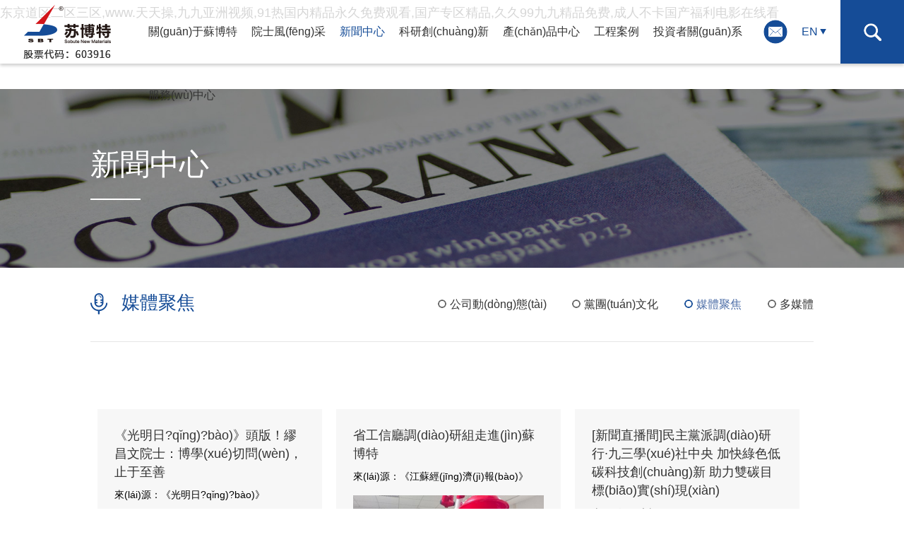

--- FILE ---
content_type: text/html
request_url: http://www.isafans.com/index.php/news/focus.html
body_size: 11522
content:
<!DOCTYPE html>
<head>
<meta http-equiv="Content-Type" content="text/html; charset=UTF-8" />
<meta http-equiv="content-language" content="zh-CN" />
<meta name="viewport" content="width=device-width,initial-scale=1.0,user-scalable=no" />
<meta name="apple-mobile-web-app-capable" content="yes" />
<meta name="apple-mobile-web-app-status-bar-style" content="black" />
<meta name="format-detection" content="telephone=no" />
<meta name="author" content="杭州博采網(wǎng)絡(luò)科技股份有限公司-高端網(wǎng)站建設(shè)-http://www.bocweb.cn" />
<meta name="renderer" content="webkit">
<meta http-equiv="X-UA-Compatible" content="IE=Edge,chrome=1">
<title></title>
<meta name="keywords" content="" />
<meta name="description" content="" />
<link href="http://www.isafans.com/favicon.ico" rel="shortcut icon">


<script>
	var STATIC_URL  = "http://www.isafans.com/web/bocweb/" ;
	var UPLOAD_URL  = "http://www.isafans.com/web/upload/" ;
	var GLOBAL_URL = "http://www.isafans.com/index.php/";
	var SITE_URL = "http://www.isafans.com/index.php/";
	var UPLOADDO_URL = "http://www.isafans.com/index.php/upload/";
	var STATIC_VER = "";
</script>
<!-- PC站 -->
<link rel="stylesheet" href="http://www.isafans.com/web/bocweb/web/css/reset.css" type="text/css" media="screen" charset="utf-8"><link rel="stylesheet" href="http://www.isafans.com/web/bocweb/web/css/style.css" type="text/css" media="screen" charset="utf-8"><script src="http://www.isafans.com/web/bocweb/web/js/jquery-2.2.0.min.js" type="text/javascript" charset="utf-8"></script><script src="http://www.isafans.com/web/bocweb/web/js/html5.js" type="text/javascript" charset="utf-8"></script><script src="http://www.isafans.com/web/bocweb/web/js/bocfe.js" type="text/javascript" charset="utf-8"></script><script src="http://www.isafans.com/web/bocweb/web/js/jquery.pseudo.js" type="text/javascript" charset="utf-8"></script><script src="http://www.isafans.com/web/bocweb/web/js/main.js" type="text/javascript" charset="utf-8"></script><link rel="stylesheet" href="http://www.isafans.com/web/bocweb/m/css/swiper-3.4.0.min.css" type="text/css" media="screen" charset="utf-8"><script src="http://www.isafans.com/web/bocweb/m/js/swiper-3.4.0.jquery.min.js" type="text/javascript" charset="utf-8"></script>
<!-- 手機(jī)站 -->
<!-- <link rel="stylesheet" href="http://www.isafans.com/web/bocweb/m/css/reset.css" type="text/css" media="screen" charset="utf-8"><link rel="stylesheet" href="http://www.isafans.com/web/bocweb/m/css/style.css" type="text/css" media="screen" charset="utf-8"><script src="http://www.isafans.com/web/bocweb/m/js/jquery-2.2.0.min.js" type="text/javascript" charset="utf-8"></script><script src="http://www.isafans.com/web/bocweb/m/js/jquery-1.8.3.min.js" type="text/javascript" charset="utf-8"></script><script src="http://www.isafans.com/web/bocweb/m/js/adaptive-version2.js" type="text/javascript" charset="utf-8"></script><script src="http://www.isafans.com/web/bocweb/m/js/main.js" type="text/javascript" charset="utf-8"></script><link rel="stylesheet" href="http://www.isafans.com/web/bocweb/m/css/swiper-3.4.0.min.css" type="text/css" media="screen" charset="utf-8"><script src="http://www.isafans.com/web/bocweb/m/js/swiper-3.4.0.jquery.min.js" type="text/javascript" charset="utf-8"></script><script type="text/javascript">
	
	 window['adaptive'].desinWidth = 640;
	 window['adaptive'].init();
</script> --><meta http-equiv="Cache-Control" content="no-transform" />
<meta http-equiv="Cache-Control" content="no-siteapp" />
<script>var V_PATH="/";window.onerror=function(){ return true; };</script>
</head>

<body>
<h1><a href="http://www.isafans.com/">&#19996;&#20140;&#36947;&#21306;&#20108;&#21306;&#19977;&#21306;&#44;&#119;&#119;&#119;&#46;&#22825;&#22825;&#25805;&#44;&#20061;&#20061;&#20122;&#27954;&#35270;&#39057;&#44;&#57;&#49;&#28909;&#22269;&#20869;&#31934;&#21697;&#27704;&#20037;&#20813;&#36153;&#35266;&#30475;&#44;&#22269;&#20135;&#19987;&#21306;&#31934;&#21697;&#44;&#20037;&#20037;&#57;&#57;&#20061;&#20061;&#31934;&#21697;&#20813;&#36153;&#44;&#25104;&#20154;&#19981;&#21345;&#22269;&#20135;&#31119;&#21033;&#30005;&#24433;&#22312;&#32447;&#30475;</a></h1><div id="gg721" class="pl_css_ganrao" style="display: none;"><noframes id="gg721"><optgroup id="gg721"></optgroup></noframes><pre id="gg721"><thead id="gg721"><i id="gg721"><nav id="gg721"></nav></i></thead></pre><pre id="gg721"><center id="gg721"></center></pre><dl id="gg721"><span id="gg721"><ol id="gg721"></ol></span></dl><strike id="gg721"></strike><dd id="gg721"><blockquote id="gg721"></blockquote></dd><acronym id="gg721"><delect id="gg721"><ul id="gg721"></ul></delect></acronym><legend id="gg721"><strike id="gg721"><acronym id="gg721"><table id="gg721"></table></acronym></strike></legend><tt id="gg721"><strong id="gg721"><tfoot id="gg721"></tfoot></strong></tt><li id="gg721"></li><pre id="gg721"><del id="gg721"><bdo id="gg721"><strong id="gg721"></strong></bdo></del></pre><rt id="gg721"></rt><track id="gg721"></track><center id="gg721"></center><td id="gg721"></td><form id="gg721"><strong id="gg721"><tfoot id="gg721"></tfoot></strong></form><s id="gg721"></s><optgroup id="gg721"><label id="gg721"></label></optgroup><em id="gg721"><p id="gg721"><thead id="gg721"></thead></p></em><tbody id="gg721"></tbody><var id="gg721"><label id="gg721"><dd id="gg721"><blockquote id="gg721"></blockquote></dd></label></var><tr id="gg721"></tr><ol id="gg721"></ol><legend id="gg721"></legend><sup id="gg721"></sup><span id="gg721"><address id="gg721"><li id="gg721"></li></address></span><mark id="gg721"><listing id="gg721"><source id="gg721"></source></listing></mark><em id="gg721"><b id="gg721"><pre id="gg721"><tbody id="gg721"></tbody></pre></b></em><dfn id="gg721"></dfn><table id="gg721"></table><small id="gg721"></small><thead id="gg721"><u id="gg721"><dl id="gg721"></dl></u></thead><style id="gg721"></style><output id="gg721"><rp id="gg721"></rp></output><output id="gg721"></output><pre id="gg721"><menu id="gg721"><div id="gg721"></div></menu></pre><pre id="gg721"></pre><optgroup id="gg721"><label id="gg721"><sup id="gg721"><acronym id="gg721"></acronym></sup></label></optgroup><i id="gg721"><meter id="gg721"><em id="gg721"></em></meter></i><nav id="gg721"><input id="gg721"></input></nav><tfoot id="gg721"><small id="gg721"><u id="gg721"><legend id="gg721"></legend></u></small></tfoot><dfn id="gg721"></dfn><samp id="gg721"></samp><p id="gg721"></p><pre id="gg721"></pre><table id="gg721"><rt id="gg721"><ins id="gg721"></ins></rt></table><pre id="gg721"><form id="gg721"></form></pre><noframes id="gg721"></noframes><meter id="gg721"></meter><acronym id="gg721"><button id="gg721"></button></acronym><p id="gg721"></p><small id="gg721"><u id="gg721"><legend id="gg721"><strike id="gg721"></strike></legend></u></small><form id="gg721"><kbd id="gg721"><strong id="gg721"></strong></kbd></form><progress id="gg721"></progress><sub id="gg721"></sub><style id="gg721"></style><code id="gg721"><span id="gg721"></span></code><p id="gg721"></p><small id="gg721"></small><big id="gg721"><button id="gg721"><input id="gg721"></input></button></big><dd id="gg721"></dd><td id="gg721"></td><menuitem id="gg721"></menuitem><pre id="gg721"></pre><samp id="gg721"></samp><noframes id="gg721"></noframes><progress id="gg721"></progress><video id="gg721"><strong id="gg721"><sup id="gg721"><samp id="gg721"></samp></sup></strong></video><em id="gg721"><bdo id="gg721"><strong id="gg721"></strong></bdo></em><style id="gg721"></style><var id="gg721"><label id="gg721"><form id="gg721"><sub id="gg721"></sub></form></label></var><address id="gg721"></address><span id="gg721"><address id="gg721"><u id="gg721"><cite id="gg721"></cite></u></address></span><nav id="gg721"><legend id="gg721"><big id="gg721"><nav id="gg721"></nav></big></legend></nav><th id="gg721"><center id="gg721"></center></th><xmp id="gg721"><samp id="gg721"><tbody id="gg721"><dl id="gg721"></dl></tbody></samp></xmp><sup id="gg721"><noframes id="gg721"><strike id="gg721"></strike></noframes></sup><rt id="gg721"></rt><span id="gg721"><sup id="gg721"></sup></span><output id="gg721"></output><option id="gg721"><noframes id="gg721"></noframes></option><strike id="gg721"><legend id="gg721"><button id="gg721"></button></legend></strike><form id="gg721"><pre id="gg721"><thead id="gg721"><div id="gg721"></div></thead></pre></form><acronym id="gg721"></acronym><tt id="gg721"><pre id="gg721"></pre></tt><font id="gg721"></font><dfn id="gg721"><form id="gg721"><dfn id="gg721"></dfn></form></dfn><ins id="gg721"></ins><nav id="gg721"><input id="gg721"><big id="gg721"><meter id="gg721"></meter></big></input></nav><em id="gg721"></em><kbd id="gg721"></kbd><ol id="gg721"></ol><font id="gg721"></font><output id="gg721"><rp id="gg721"></rp></output><nobr id="gg721"><rt id="gg721"><delect id="gg721"></delect></rt></nobr><center id="gg721"><video id="gg721"></video></center><nobr id="gg721"></nobr><sub id="gg721"><font id="gg721"><strong id="gg721"></strong></font></sub><var id="gg721"><pre id="gg721"><kbd id="gg721"></kbd></pre></var><acronym id="gg721"><button id="gg721"></button></acronym><thead id="gg721"><output id="gg721"></output></thead><kbd id="gg721"><blockquote id="gg721"><label id="gg721"><ol id="gg721"></ol></label></blockquote></kbd><em id="gg721"></em><var id="gg721"></var><object id="gg721"><rt id="gg721"></rt></object><big id="gg721"><button id="gg721"><input id="gg721"></input></button></big><video id="gg721"></video><optgroup id="gg721"></optgroup><label id="gg721"></label><ruby id="gg721"><video id="gg721"><input id="gg721"><xmp id="gg721"></xmp></input></video></ruby><b id="gg721"></b><table id="gg721"><rt id="gg721"><ins id="gg721"></ins></rt></table><acronym id="gg721"></acronym><pre id="gg721"><form id="gg721"></form></pre><span id="gg721"><address id="gg721"><code id="gg721"></code></address></span><pre id="gg721"><center id="gg721"></center></pre><sup id="gg721"></sup><div id="gg721"><progress id="gg721"><track id="gg721"><nobr id="gg721"></nobr></track></progress></div><progress id="gg721"></progress><video id="gg721"><input id="gg721"><s id="gg721"></s></input></video><delect id="gg721"></delect><big id="gg721"></big><wbr id="gg721"><center id="gg721"><ul id="gg721"></ul></center></wbr><blockquote id="gg721"><wbr id="gg721"><nobr id="gg721"><dfn id="gg721"></dfn></nobr></wbr></blockquote><output id="gg721"></output><label id="gg721"></label><fieldset id="gg721"></fieldset><cite id="gg721"><dl id="gg721"></dl></cite><nav id="gg721"><big id="gg721"></big></nav><xmp id="gg721"></xmp><optgroup id="gg721"></optgroup><strong id="gg721"></strong><small id="gg721"></small><td id="gg721"><dd id="gg721"><track id="gg721"><label id="gg721"></label></track></dd></td><dfn id="gg721"><center id="gg721"><p id="gg721"><thead id="gg721"></thead></p></center></dfn><samp id="gg721"><del id="gg721"></del></samp><ruby id="gg721"></ruby><noframes id="gg721"></noframes><em id="gg721"></em><menuitem id="gg721"><track id="gg721"></track></menuitem><object id="gg721"><rt id="gg721"></rt></object><thead id="gg721"></thead><samp id="gg721"></samp><pre id="gg721"><form id="gg721"></form></pre><center id="gg721"></center><span id="gg721"><address id="gg721"><u id="gg721"><cite id="gg721"></cite></u></address></span><menuitem id="gg721"></menuitem><thead id="gg721"><em id="gg721"><optgroup id="gg721"><strike id="gg721"></strike></optgroup></em></thead><legend id="gg721"></legend><tbody id="gg721"></tbody></div>
    <div   id="9fteiakz"   class="header">
    <div   id="9fteiakz"   class="logo fl">
        <a href="http://www.isafans.com/index.php/welcome.html"><img src="http://www.isafans.com/web/bocweb/web/img/logo.png"></a>
    </div>
    <div   id="9fteiakz"   class="navbox pc">
        <ul class="fl">
            <li cur="about">
                <a href="http://www.isafans.com/index.php/about.html" class="ntit">關(guān)于蘇博特</a>
                <dl class="subnav">
                    <dd>
                        <a href="http://www.isafans.com/index.php/about.html" class="stit">蘇博特概況</a>
                    </dd>
                    <!-- <dd>
                         <a href="http://www.isafans.com/index.php/about.html?id=2" class="stit">蘇博特優(yōu)勢(shì)</a>
                    </dd> -->
                    <dd>
                        <a href="http://www.isafans.com/index.php/about.html?id=3" class="stit">蘇博特榮譽(yù)</a>
                    </dd>
                    <dd>
                        <a href="http://www.isafans.com/index.php/about.html?id=4" class="stit">蘇博特文化</a>
                        <div   id="9fteiakz"   class="thnav">
                            <a href="http://www.isafans.com/index.php/about/culture.html">企業(yè)文化</a>
                            <a href="http://www.isafans.com/index.php/about/welfare.html">社會(huì)公益</a>
                            <a href="http://www.isafans.com/index.php/about/staff.html">員工風(fēng)采</a>
                        </div>
                    </dd>
                    <!-- <dd>
                         <a href="http://www.isafans.com/index.php/about.html?id=5" class="stit">領(lǐng)導(dǎo)關(guān)懷</a>
                    </dd> -->
                </dl>
            </li>
            <li cur="academician">
                <a href="http://www.isafans.com/index.php/academician.html" class="ntit">院士風(fēng)采</a>
            </li>
            <li cur="news">
                <a href="http://www.isafans.com/index.php/news.html" class="ntit">新聞中心</a>
                <dl class="subnav">
                    <dd>
                        <a href="http://www.isafans.com/index.php/news.html" class="stit">公司動(dòng)態(tài)</a>
                    </dd>
                    <dd>
                        <a href="http://www.isafans.com/index.php/news/pgroup.html" class="stit">黨團(tuán)文化</a>
                    </dd>
                    <dd>
                        <a href="http://www.isafans.com/index.php/news/focus.html" class="stit">媒體聚焦</a>
                    </dd>
                    <dd>
                        <a href="http://www.isafans.com/index.php/news/media.html" class="stit">多媒體</a>
                    </dd>
                </dl>
            </li>
            <li cur="research">
                <a href="http://www.isafans.com/index.php/research/gteam.html" class="ntit">科研創(chuàng)新</a>
                <dl class="subnav">
                    <dd>
                        <a href="http://www.isafans.com/index.php/research/gteam.html" class="stit">科研團(tuán)隊(duì)</a>
                        <div   id="9fteiakz"   class="thnav">
                            <a href="http://www.isafans.com/index.php/research/gteam.html">顧問(wèn)團(tuán)隊(duì)</a>
                            <a href="http://www.isafans.com/index.php/research.html">領(lǐng)軍人物</a>
                            <a href="http://www.isafans.com/index.php/research/rteam.html">人才隊(duì)伍</a>
                        </div>
                    </dd>
                    <dd>
                        <a href="http://www.isafans.com/index.php/research/rplatform.html" class="stit">科研平臺(tái)</a>
                    </dd>
                    <dd>
                        <a href="http://www.isafans.com/index.php/research/rresult.html" class="stit">科研成果</a>
                    </dd>
                    <dd>
                        <a href="http://www.isafans.com/index.php/research/exchange.html" class="stit">學(xué)術(shù)交流</a>
                    </dd>
                </dl>
            </li>
            <li cur="product" class="proti">
                <a href="http://www.isafans.com/index.php/product.html" class="ntit">產(chǎn)品中心</a>

                
                <div   id="9fteiakz"   class="list-ul">
                    <img src="http://www.isafans.com/web/bocweb/web/img/list-san.png" class="listbg">
                    <div   id="9fteiakz"   class="listb">
                                                                                    <div   id="9fteiakz"   class="listbox">
                                    <a class="ti" href="http://www.isafans.com/index.php/product/prolist/70.html">高性能減水劑</a>
                                    <!-- <a class="ti" href="javascript:;">高性能減水劑</a> -->
                                                                                                                        <a href="http://www.isafans.com/index.php/product/proctypeinfo/74.html">通用型聚羧酸減水劑 </a>
                                                                                                                                                                <a href="http://www.isafans.com/index.php/product/proctypeinfo/78.html">功能型聚羧酸減水劑 </a>
                                                                                                                                                                <a href="http://www.isafans.com/index.php/product/proctypeinfo/79.html">鐵路專用聚羧酸減水劑 </a>
                                                                                                                                                                <a href="http://www.isafans.com/index.php/product/proctypeinfo/80.html">聚羧酸母液 </a>
                                                                                                                                                                <a href="http://www.isafans.com/index.php/product/proctypeinfo/81.html">聚羧酸粉劑 </a>
                                                                                                                <a href="http://www.isafans.com/index.php/product/prolist/70.html" class="more">>>更多 </a>
                                </div>
                                                                                                                <div   id="9fteiakz"   class="listbox">
                                    <a class="ti" href="http://www.isafans.com/index.php/product/prolist/71.html">高效減水劑</a>
                                    <!-- <a class="ti" href="javascript:;">高效減水劑</a> -->
                                                                                                                        <a href="http://www.isafans.com/index.php/product/proctypeinfo/114.html">高效減水劑母體 </a>
                                                                                                                                                                <a href="http://www.isafans.com/index.php/product/proctypeinfo/165.html">高效減水劑粉劑 </a>
                                                                                                                                                                <a href="http://www.isafans.com/index.php/product/proctypeinfo/166.html">高效減水劑水劑 </a>
                                                                                                                <a href="http://www.isafans.com/index.php/product/prolist/71.html" class="more">>>更多 </a>
                                </div>
                                                                                                                <div   id="9fteiakz"   class="listbox">
                                    <a class="ti" href="http://www.isafans.com/index.php/product/prolist/82.html">減水劑助劑</a>
                                    <!-- <a class="ti" href="javascript:;">減水劑助劑</a> -->
                                                                                                                        <a href="http://www.isafans.com/index.php/product/proctypeinfo/158.html">引氣劑 </a>
                                                                                                                                                                <a href="http://www.isafans.com/index.php/product/proctypeinfo/99.html">消泡劑 </a>
                                                                                                                                                                <a href="http://www.isafans.com/index.php/product/proctypeinfo/167.html">早強(qiáng)/增強(qiáng)劑 </a>
                                                                                                                                                                <a href="http://www.isafans.com/index.php/product/proctypeinfo/168.html">緩凝劑 </a>
                                                                                                                                                                <a href="http://www.isafans.com/index.php/product/proctypeinfo/101.html">增稠劑 </a>
                                                                                                                <a href="http://www.isafans.com/index.php/product/prolist/82.html" class="more">>>更多 </a>
                                </div>
                                                                                                                <div   id="9fteiakz"   class="listbox">
                                    <a class="ti" href="http://www.isafans.com/index.php/product/prolist/125.html">裂縫控制材料</a>
                                    <!-- <a class="ti" href="javascript:;">裂縫控制材料</a> -->
                                                                                                                        <a href="http://www.isafans.com/index.php/product/proctypeinfo/130.html">水分蒸發(fā)抑制材料 </a>
                                                                                                                                                                <a href="http://www.isafans.com/index.php/product/proctypeinfo/131.html">溫控抗裂材料 </a>
                                                                                                                                                                <a href="http://www.isafans.com/index.php/product/proctypeinfo/132.html">減縮抗裂材料 </a>
                                                                                                                <a href="http://www.isafans.com/index.php/product/prolist/125.html" class="more">>>更多 </a>
                                </div>
                                                                                                                <div   id="9fteiakz"   class="listbox">
                                    <a class="ti" href="http://www.isafans.com/index.php/product/prolist/126.html">耐久性提升材料</a>
                                    <!-- <a class="ti" href="javascript:;">耐久性提升材料</a> -->
                                                                                                                        <a href="http://www.isafans.com/index.php/product/proctypeinfo/134.html">隔系列產(chǎn)品 </a>
                                                                                                                                                                <a href="http://www.isafans.com/index.php/product/proctypeinfo/135.html">阻系列產(chǎn)品 </a>
                                                                                                                                                                <a href="http://www.isafans.com/index.php/product/proctypeinfo/136.html">緩系列產(chǎn)品 </a>
                                                                                                                <a href="http://www.isafans.com/index.php/product/prolist/126.html" class="more">>>更多 </a>
                                </div>
                                                                                                                <div   id="9fteiakz"   class="listbox">
                                    <a class="ti" href="http://www.isafans.com/index.php/product/prolist/169.html">高性能水泥基材料</a>
                                    <!-- <a class="ti" href="javascript:;">高性能水泥基材料</a> -->
                                                                                                                        <a href="http://www.isafans.com/index.php/product/proctypeinfo/170.html">壓漿材料 </a>
                                                                                                                                                                <a href="http://www.isafans.com/index.php/product/proctypeinfo/171.html">普通灌漿料 </a>
                                                                                                                                                                <a href="http://www.isafans.com/index.php/product/proctypeinfo/172.html">裝配式建筑用灌漿料 </a>
                                                                                                                                                                <a href="http://www.isafans.com/index.php/product/proctypeinfo/173.html">風(fēng)機(jī)基礎(chǔ)灌漿料 </a>
                                                                                                                                                                <a href="http://www.isafans.com/index.php/product/proctypeinfo/174.html">支座砂漿 </a>
                                                                                                                                                                <a href="http://www.isafans.com/index.php/product/proctypeinfo/175.html">預(yù)拌砂漿外加劑 </a>
                                                                                                                                                                <a href="http://www.isafans.com/index.php/product/proctypeinfo/188.html">礦物摻合料 </a>
                                                                                                                <a href="http://www.isafans.com/index.php/product/prolist/169.html" class="more">>>更多 </a>
                                </div>
                                                                                                                <div   id="9fteiakz"   class="listbox">
                                    <a class="ti" href="http://www.isafans.com/index.php/product/prolist/128.html">特種混凝土</a>
                                    <!-- <a class="ti" href="javascript:;">特種混凝土</a> -->
                                                                                                                        <a href="http://www.isafans.com/index.php/product/proctypeinfo/176.html">超高性能混凝土 </a>
                                                                                                                                                                <a href="http://www.isafans.com/index.php/product/proctypeinfo/159.html">噴射混凝土 </a>
                                                                                                                                                                <a href="http://www.isafans.com/index.php/product/proctypeinfo/178.html">纖維混凝土 </a>
                                                                                                                                                                <a href="http://www.isafans.com/index.php/product/proctypeinfo/179.html">早強(qiáng)、防凍混凝土 </a>
                                                                                                                                                                <a href="http://www.isafans.com/index.php/product/proctypeinfo/160.html">預(yù)制混凝土構(gòu)件 </a>
                                                                                                                <a href="http://www.isafans.com/index.php/product/prolist/128.html" class="more">>>更多 </a>
                                </div>
                                                                                                                <div   id="9fteiakz"   class="listbox">
                                    <a class="ti" href="http://www.isafans.com/index.php/product/prolist/129.html">交通工程材料</a>
                                    <!-- <a class="ti" href="javascript:;">交通工程材料</a> -->
                                                                                                                        <a href="http://www.isafans.com/index.php/product/proctypeinfo/180.html">瀝青再生材料 </a>
                                                                                                                                                                <a href="http://www.isafans.com/index.php/product/proctypeinfo/181.html">抗車轍材料 </a>
                                                                                                                                                                <a href="http://www.isafans.com/index.php/product/proctypeinfo/182.html">瀝青改性材料 </a>
                                                                                                                                                                <a href="http://www.isafans.com/index.php/product/proctypeinfo/186.html">瀝青乳化劑系列材料 </a>
                                                                                                                                                                <a href="http://www.isafans.com/index.php/product/proctypeinfo/187.html">路面快速修補(bǔ)材料 </a>
                                                                                                                                                                <a href="http://www.isafans.com/index.php/product/proctypeinfo/183.html">功能性道路材料 </a>
                                                                                                                                                                <a >半柔性抗車轍路面技術(shù) </a>
                                                                                                                <a href="http://www.isafans.com/index.php/product/prolist/129.html" class="more">>>更多 </a>
                                </div>
                                                                                                                <div   id="9fteiakz"   class="listbox">
                                    <a class="ti" href="http://www.isafans.com/index.php/product/prolist/191.html">防水與修復(fù)材料</a>
                                    <!-- <a class="ti" href="javascript:;">防水與修復(fù)材料</a> -->
                                                                                                                        <a href="http://www.isafans.com/index.php/product/proctypeinfo/192.html">粘結(jié)密封材料 </a>
                                                                                                                                                                <a href="http://www.isafans.com/index.php/product/proctypeinfo/193.html">修復(fù)加固材料 </a>
                                                                                                                                                                                                                                                                                                                                                                                                                                                                                                                                                                                                                                                                    <a href="http://www.isafans.com/index.php/product/prolist/191.html" class="more">>>更多 </a>
                                </div>
                                                                        </div>

                </div>
            </li>
            <li cur="case">
                <a href="http://www.isafans.com/index.php/case/15.html" class="ntit">工程案例</a>
                <div   id="9fteiakz"   class="subnav">
                                            <a href="http://www.isafans.com/index.php/case/15.html" class="stit">水電</a>
                                            <a href="http://www.isafans.com/index.php/case/16.html" class="stit">核電</a>
                                            <a href="http://www.isafans.com/index.php/case/17.html" class="stit">高鐵</a>
                                            <a href="http://www.isafans.com/index.php/case/18.html" class="stit">公路</a>
                                            <a href="http://www.isafans.com/index.php/case/19.html" class="stit">橋梁</a>
                                            <a href="http://www.isafans.com/index.php/case/20.html" class="stit">市政</a>
                                            <a href="http://www.isafans.com/index.php/case/69.html" class="stit">海外工程</a>
                                        <a href="http://www.isafans.com/index.php/case/psnetwork.html" class="stit">營(yíng)銷網(wǎng)絡(luò)</a>
                    <a href="http://www.isafans.com/index.php/case/psfeature.html" class="stit">服務(wù)特色</a>
                </div>
            </li>
            <li cur="invest">
                <a href="http://www.isafans.com/index.php/invest.html" class="ntit">投資者關(guān)系</a>
                <!-- <div   id="9fteiakz"   class="subnav">
                    <a href="http://www.isafans.com/index.php/invest.html" class="stit">投資者互動(dòng)</a>
                    <a href="http://www.isafans.com/index.php/invest/djg.html" class="stit">董監(jiān)高</a>
                    <a href="http://www.isafans.com/index.php/invest/manage.html" class="stit">公司治理</a>
                    <a href="http://www.isafans.com/index.php" class="stit">信息披露</a>
                    <a href="http://www.isafans.com/index.php" class="stit">投資者留言</a>
                </div> -->
            </li>
            <li cur="contact">
                <a href="http://www.isafans.com/index.php/contact/tender.html" class="ntit">服務(wù)中心</a>
                <div   id="9fteiakz"   class="subnav">
                    <!-- <a href="http://www.isafans.com/index.php/contact/recruit.html" class="stit">招賢納士</a> -->
                    <a target="_blank"  class="stit">招賢納士</a>
                    <a href="http://www.isafans.com/index.php/contact/tender.html" class="stit">招投標(biāo)下載</a>
                    <a href="http://www.isafans.com/index.php/contact/info.html" class="stit">信息公告</a>
                    <a href="http://www.isafans.com/index.php/contact.html" class="stit">聯(lián)系方式</a>
                </div>
            </li>
           <!--  <li cur="tender">
                <a href="http://www.isafans.com/index.php/contact/tender.html" class="ntit">招投標(biāo)下載</a>
                
            </li> -->
        </ul>
    </div>
    <div   id="9fteiakz"   class="hright pc">
        <a  class="tmail" target="_blank"></a>
        <!-- <a href="http://www.isafans.com/en/" class="lan" target="_blank">EN</a> -->
        <a href="http://www.isafans.com/en" class="lan" target="_blank">EN</a>
        <!-- <span id="9fteiakz"    class="search"></span> -->
        <div   id="9fteiakz"   class="search-box fl">
            <form action="http://www.isafans.com/index.php/search.html" accept-charset="utf-8" enctype="multipart/form-data" method="get" class="pull-right" id="frm-sub" name="frm-sub">            <input type="text" name="skey" id="skey" placeholder="關(guān)鍵詞">
            <input type="submit" name="sbtn" id="sbtn" class="search fr" value="">
            </form>        </div>
    </div>
    <!-- <div   id="9fteiakz"   class="search-box fl">
        <input type="text" name="skey" id="skey" placeholder="關(guān)鍵詞">
        <input type="submit" name="sbtn" id="sbtn" value="">
    </div> -->
    <div   id="9fteiakz"   class="phone-wrap phone fr">
        <button type="button" class="phone-nav-btn">
            <span></span>
            <span></span>
            <span></span>
        </button>
        <div   id="9fteiakz"   class="phone-menu-wrap " style="display: none;">
            <div   id="9fteiakz"   class="wrap">
                <div   id="9fteiakz"   class="phone-nav-item">
                    <p class="title">
                        <a href="http://www.isafans.com/index.php/welcome.html" class="ptit">首頁(yè)</a>
                    </p>
                </div>
                <div   id="9fteiakz"   class="phone-nav-item">
                    <p class="title">
                        <span>關(guān)于蘇博特</span>
                    </p>
                    <div   id="9fteiakz"   class="menu">
                        <a href="http://www.isafans.com/index.php/about.html">蘇博特概況</a>
                        <a href="http://www.isafans.com/index.php/about/culture.html">企業(yè)文化</a>
                        <a href="http://www.isafans.com/index.php/about/staff.html">員工風(fēng)采</a>
                        <a href="http://www.isafans.com/index.php/about/welfare.html">社會(huì)公益</a>
                    </div>
                </div>
                <div   id="9fteiakz"   class="phone-nav-item">
                    <p class="title">
                        <a href="http://www.isafans.com/index.php/academician.html" class="ptit">院士風(fēng)采</a>
                    </p>
                </div>
                <div   id="9fteiakz"   class="phone-nav-item">
                    <p class="title">
                        <span>新聞中心</span>
                    </p>
                    <div   id="9fteiakz"   class="menu">
                        <a href="http://www.isafans.com/index.php/news.html">公司動(dòng)態(tài)</a>
                        <a href="http://www.isafans.com/index.php/news/pgroup.html">黨團(tuán)文化</a>
                        <a href="http://www.isafans.com/index.php/news/focus.html">媒體聚焦</a>
                        <a href="http://www.isafans.com/index.php/news/media.html">多媒體</a>
                    </div>
                </div>
                <div   id="9fteiakz"   class="phone-nav-item">
                    <p class="title">
                        <span>科研創(chuàng)新</span>
                    </p>
                    <div   id="9fteiakz"   class="menu">
                        <a href="http://www.isafans.com/index.php/research/gteam.html">顧問(wèn)團(tuán)隊(duì)</a>
                        <a href="http://www.isafans.com/index.php/research.html">領(lǐng)軍人物</a>
                        <a href="http://www.isafans.com/index.php/research/rteam.html">人才隊(duì)伍</a>
                        <a href="http://www.isafans.com/index.php/research/rplatform.html">科研平臺(tái)</a>
                        <a href="http://www.isafans.com/index.php/research/rresult.html">科研成果</a>
                        <a href="http://www.isafans.com/index.php/research/exchange.html" class="stit">學(xué)術(shù)交流</a>
                    </div>
                </div>
                <!--  <div   id="9fteiakz"   class="phone-nav-item">
                    <p class="title">
                        <span>產(chǎn)品與技術(shù)</span>
                    </p>
                    <div   id="9fteiakz"   class="menu">
                       <a href="http://www.isafans.com/index.php/product.html">產(chǎn)品中心</a> -->
                <!-- <a href="http://www.isafans.com/index.php/product/tech.html">技術(shù)中心</a> -->
                <!--  <a href="http://www.isafans.com/index.php/product/psnetwork.html">營(yíng)銷網(wǎng)絡(luò)</a>
                        <a href="http://www.isafans.com/index.php/product/psfeature.html">服務(wù)特色</a> -->
                <!--  </div>
                </div> -->

                <div   id="9fteiakz"   class="phone-nav-item">
                    <p class="title">
                        <a href="http://www.isafans.com/index.php/product.html" class="ptit">產(chǎn)品中心</a>
                    </p>
                </div>

                <div   id="9fteiakz"   class="phone-nav-item">
                    <p class="title">
                        <span>工程案例</span>
                    </p>
                    <div   id="9fteiakz"   class="menu">
                        <a href="http://www.isafans.com/index.php/case/15.html" class="ptit">工程案例</a>
                        <a href="http://www.isafans.com/index.php/case/psnetwork.html">營(yíng)銷網(wǎng)絡(luò)</a>
                        <a href="http://www.isafans.com/index.php/case/psfeature.html">服務(wù)特色</a>
                    </div>
                </div>
                <div   id="9fteiakz"   class="phone-nav-item">
                    <p class="title">
                        <!-- <span>投資者關(guān)系</span> -->
                        <a href="http://www.isafans.com/index.php/invest.html" class="ptit">投資者關(guān)系</a>
                    </p>
                    <!-- <div   id="9fteiakz"   class="menu">
                        <a href="http://www.isafans.com/index.php/invest.html">投資者互動(dòng)</a>
                        <a href="http://www.isafans.com/index.php/invest/djg.html">董監(jiān)高</a>
                        <a href="http://www.isafans.com/index.php/invest/manage.html">公司治理</a>
                        <a href="" target="_blank">信息披露</a>
                        <a href="" target="_blank">投資者留言</a>
                    </div> -->
                </div>
                <div   id="9fteiakz"   class="phone-nav-item">
                    <p class="title">
                        <span>服務(wù)中心</span>
                    </p>
                    <div   id="9fteiakz"   class="menu">
                        <a href="http://www.isafans.com/index.php/contact/recruit.html">招賢納士</a>
                        <a href="http://www.isafans.com/index.php/contact/tender.html">招投標(biāo)下載</a>
                        <a href="http://www.isafans.com/index.php/contact/info.html">信息公告</a>
                        <a href="http://www.isafans.com/index.php/contact.html">聯(lián)系方式</a>
                    </div>
                </div>
                <!-- <div   id="9fteiakz"   class="phone-nav-item">
                    <p class="title"> -->
                        <!-- <span>投資者關(guān)系</span> -->
                        <!-- <a href="http://www.isafans.com/index.php/contact/tender.html" class="ptit">招投標(biāo)下載</a>
                    </p> -->
                    <!-- <div   id="9fteiakz"   class="menu">
                        <a href="http://www.isafans.com/index.php/invest.html">投資者互動(dòng)</a>
                        <a href="http://www.isafans.com/index.php/invest/djg.html">董監(jiān)高</a>
                        <a href="http://www.isafans.com/index.php/invest/manage.html">公司治理</a>
                        <a href="" target="_blank">信息披露</a>
                        <a href="" target="_blank">投資者留言</a>
                    </div> -->
                <!-- </div> -->



            </div>
        </div>
        <a href="http://www.isafans.com/en/" class="lan" target="_blank">EN</a>
        <a  class="tmail" target="_blank"></a>
    </div>
</div>

<style>
    @media only screen and (min-width: 1601px){
        .navbox li{
            /*padding: 0 20px;*/
        }
    }
</style>    <!--頁(yè)頭-->
    <!--banner-->
    <div   id="9fteiakz"   class="sbanner">
        <li id="9fteiakz"    class="pc">
            <div   id="9fteiakz"   class="black-mk"></div>
            <img src="http://www.isafans.com/web/upload/2023/03/29/16800540249752m0cvs.jpg">
        </li>
        <li id="9fteiakz"    class="phone">
            <div   id="9fteiakz"   class="black-mk"></div>
            <img src="http://www.isafans.com/web/upload/2023/03/29/16800540283441a8436.jpg">
        </li>
        <div   id="9fteiakz"   class="tips w1200">
            <p>新聞中心</p>
            <span></span>
        </div>
    </div>

    <div   id="9fteiakz"   class="about-nav news news-jj">
        <div   id="9fteiakz"   class="about-1-content about-box w1200 ">
            <div   id="9fteiakz"   class="top-nav">
                <h2><img src="http://www.isafans.com/web/bocweb/web/img/jj.png" alt="">媒體聚焦</h2>
                <ul>
                    <li><a href="http://www.isafans.com/index.php/news.html">公司動(dòng)態(tài) </a></li>
                    <li><a href="http://www.isafans.com/index.php/news/pgroup.html">黨團(tuán)文化</a></li>
                    <li id="9fteiakz"    class="top-nav-active"><a href="http://www.isafans.com/index.php/news/focus.html">媒體聚焦</a></li>
                    <li><a href="http://www.isafans.com/index.php/news/media.html">多媒體</a></li>
                </ul>
            </div>

            <div   id="9fteiakz"   class="list-box">
                <div   class="9fteiakz"   id="masonry" style="width: 100%;">
                                      
                                         <a class="list" >
                        <div   id="9fteiakz"   class="cont">
                            <h4 class="title">《光明日?qǐng)?bào)》頭版！繆昌文院士：博學(xué)切問(wèn)，止于至善</h4>
                            <div   id="9fteiakz"   class="time">
                                <p>來(lái)源：《光明日?qǐng)?bào)》</p>
                            </div>
                                                        <div   id="9fteiakz"   class="img-box">
                                <img src="http://www.isafans.com/web/upload/2025/12/03/1764728642995mo053.jpg">
                            </div>
                                                        <div   id="9fteiakz"   class="text">
                                <p></p>
                            </div>
                            <!-- <div   id="9fteiakz"   class="more">了解更多<i class="icon"></i></div> -->
                        </div>
                    </a>
                                         <a class="list" >
                        <div   id="9fteiakz"   class="cont">
                            <h4 class="title">省工信廳調(diào)研組走進(jìn)蘇博特</h4>
                            <div   id="9fteiakz"   class="time">
                                <p>來(lái)源：《江蘇經(jīng)濟(jì)報(bào)》</p>
                            </div>
                                                        <div   id="9fteiakz"   class="img-box">
                                <img src="http://www.isafans.com/web/upload/2023/07/31/16907836560222mwwym.jpg">
                            </div>
                                                        <div   id="9fteiakz"   class="text">
                                <p></p>
                            </div>
                            <!-- <div   id="9fteiakz"   class="more">了解更多<i class="icon"></i></div> -->
                        </div>
                    </a>
                                         <a class="list" >
                        <div   id="9fteiakz"   class="cont">
                            <h4 class="title">[新聞直播間]民主黨派調(diào)研行·九三學(xué)社中央 加快綠色低碳科技創(chuàng)新 助力雙碳目標(biāo)實(shí)現(xiàn)</h4>
                            <div   id="9fteiakz"   class="time">
                                <p>來(lái)源：央視網(wǎng)</p>
                            </div>
                                                        <div   id="9fteiakz"   class="img-box">
                                <img src="http://www.isafans.com/web/upload/2022/07/10/1657425404821832bfg.png">
                            </div>
                                                        <div   id="9fteiakz"   class="text">
                                <p></p>
                            </div>
                            <!-- <div   id="9fteiakz"   class="more">了解更多<i class="icon"></i></div> -->
                        </div>
                    </a>
                                         <a class="list" >
                        <div   id="9fteiakz"   class="cont">
                            <h4 class="title">穩(wěn)經(jīng)濟(jì)大盤，看江蘇上市公司如何發(fā)力！</h4>
                            <div   id="9fteiakz"   class="time">
                                <p>來(lái)源：新華日?qǐng)?bào)</p>
                            </div>
                                                        <div   id="9fteiakz"   class="img-box">
                                <img src="http://www.isafans.com/web/upload/2022/06/06/16545222088391sb556.png">
                            </div>
                                                        <div   id="9fteiakz"   class="text">
                                <p></p>
                            </div>
                            <!-- <div   id="9fteiakz"   class="more">了解更多<i class="icon"></i></div> -->
                        </div>
                    </a>
                                         <a class="list" >
                        <div   id="9fteiakz"   class="cont">
                            <h4 class="title">“小部門”改制研發(fā)闖新路 拳頭產(chǎn)品國(guó)際打擂臺(tái)</h4>
                            <div   id="9fteiakz"   class="time">
                                <p>來(lái)源：南京日?qǐng)?bào)</p>
                            </div>
                                                        <div   id="9fteiakz"   class="img-box">
                                <img src="http://www.isafans.com/web/upload/2022/05/24/1653352472424694mi4.jpg">
                            </div>
                                                        <div   id="9fteiakz"   class="text">
                                <p></p>
                            </div>
                            <!-- <div   id="9fteiakz"   class="more">了解更多<i class="icon"></i></div> -->
                        </div>
                    </a>
                                         <a class="list" >
                        <div   id="9fteiakz"   class="cont">
                            <h4 class="title">知識(shí)產(chǎn)權(quán)強(qiáng)鏈補(bǔ)鏈，護(hù)航蘇企“上市之路”</h4>
                            <div   id="9fteiakz"   class="time">
                                <p>來(lái)源：新華日?qǐng)?bào)</p>
                            </div>
                                                        <div   id="9fteiakz"   class="img-box">
                                <img src="http://www.isafans.com/web/upload/2022/04/26/165094208139448aubu.jpg">
                            </div>
                                                        <div   id="9fteiakz"   class="text">
                                <p></p>
                            </div>
                            <!-- <div   id="9fteiakz"   class="more">了解更多<i class="icon"></i></div> -->
                        </div>
                    </a>
                                         <a class="list" >
                        <div   id="9fteiakz"   class="cont">
                            <h4 class="title">蘇博特：董事長(zhǎng)當(dāng)選院士，技術(shù)鏈產(chǎn)業(yè)鏈無(wú)縫對(duì)接</h4>
                            <div   id="9fteiakz"   class="time">
                                <p>來(lái)源：新華日?qǐng)?bào)         </p>
                            </div>
                                                        <div   id="9fteiakz"   class="img-box">
                                <img src="http://www.isafans.com/web/upload/2019/03/06/15518391142498275m9.jpg">
                            </div>
                                                        <div   id="9fteiakz"   class="text">
                                <p></p>
                            </div>
                            <!-- <div   id="9fteiakz"   class="more">了解更多<i class="icon"></i></div> -->
                        </div>
                    </a>
                                         <a class="list" >
                        <div   id="9fteiakz"   class="cont">
                            <h4 class="title">企業(yè)家訪談——繆昌文院士</h4>
                            <div   id="9fteiakz"   class="time">
                                <p>來(lái)源：渤海早報(bào)  </p>
                            </div>
                                                        <div   id="9fteiakz"   class="img-box">
                                <img src="http://www.isafans.com/web/upload/2019/03/06/15518391345035u91so.jpg">
                            </div>
                                                        <div   id="9fteiakz"   class="text">
                                <p></p>
                            </div>
                            <!-- <div   id="9fteiakz"   class="more">了解更多<i class="icon"></i></div> -->
                        </div>
                    </a>
                                      
                </div>
            
                <div   id="9fteiakz"   class="page">
                    <label class="label1">
                        <label class="label2">
                            <div   id="9fteiakz"   class="pagination">
                               <a class="link_a" href="http://www.isafans.com/index.php/news/mdlist.html">了解更多</a>
                            </div>
                        </label>
                    </label>
                </div>
            </div>
        </div>
    </div>

    <!--頁(yè)尾-->
     <div   id="9fteiakz"   class="footer">
	<div   id="9fteiakz"   class="ftop  w1200">
		<ul class="ftop-nav">
			<li><a href="http://www.isafans.com/index.php/about.html">關(guān)于蘇博特</a></li>
			<li><a href="http://www.isafans.com/index.php/academician.html">院士風(fēng)采</a></li>
			<li><a href="http://www.isafans.com/index.php/news.html">新聞中心</a></li>
			<li><a href="http://www.isafans.com/index.php/research.html">科研創(chuàng)新</a></li>
			<li><a href="http://www.isafans.com/index.php/product/192.html">產(chǎn)品中心</a></li>
			<li><a href="http://www.isafans.com/index.php/case/15.html">工程案例</a></li>
			<li><a href="http://www.isafans.com/index.php/invest.html">投資者關(guān)系</a></li>
			<li><a href="http://www.isafans.com/index.php/contact.html">服務(wù)中心</a></li>
		</ul>
		<div   id="9fteiakz"   class="flinks">
			<div   id="9fteiakz"   class="flinks fr">
				<span>友情鏈接</span>
				<ul>

					<li><a  target="_blank">中華人民共和國(guó)住房和城鄉(xiāng)建設(shè)部</a></li>
									<li><a  target="_blank">中華人民共和國(guó)科學(xué)技術(shù)部</a></li>
									<li><a  target="_blank">江蘇省住房和城鄉(xiāng)建設(shè)廳</a></li>
									<li><a  target="_blank">江蘇省科學(xué)技術(shù)廳</a></li>
									<li><a  target="_blank">高性能土木工程材料國(guó)家重點(diǎn)實(shí)驗(yàn)室</a></li>
									<li><a  target="_blank">江蘇省建筑科學(xué)研究院有限公司</a></li>
				
				</ul>
			</div>
		</div>
		<div style="clear: both"></div>
	</div>


	<div   id="9fteiakz"   class="fbom w1200 ovh">
		<ul class="c-meesgae">
			<li>地址：江蘇省南京市江寧區(qū)醴泉路118號(hào)</li>
			<li>電話：025-83278608</li>
			<li>傳真：025-86630885 83278599 </li>
			<li>郵編：211103</li>
			<li>郵箱：info@sobute.com</li>
		</ul>
		<div   id="9fteiakz"   class="f-erwei">
			<div>
				<span id="9fteiakz"    class="erweibox"><img src="http://www.isafans.com/web/bocweb/web/img/erweima.png" alt=""></span>
				<p>掃一掃</p>
				<h4>關(guān)注 <span>蘇博特</span></h4>
				<p>官方微信公眾號(hào)</p>
			</div>
			<a href="">隱私權(quán)保護(hù)及免責(zé)聲明</a>
		</div>
	</div>
	<div   id="9fteiakz"   class="zztx" style="height:auto;line-height: 1.5;padding: 10px 0;">
		<div   id="9fteiakz"   class="zztx-bt w1200" style="text-align: center">
			<p style="margin-right:0;">&copy;2017 江蘇蘇博特新材料股份有限公司All Rights Reserved&emsp;&emsp; <a style="color:#fff;"  target="_blank">蘇ICP備05023372號(hào)-1   </a> &emsp;&emsp;</p>
			<!-- 今日訪問(wèn)量：6 總訪問(wèn)量：74526&emsp;&emsp; -->
			<script type="text/javascript">var cnzz_protocol = (("https:" == document.location.protocol) ? "https://" : "http://");document.write(unescape("%3Cspan id='cnzz_stat_icon_1277931886'%3E%3C/span%3E%3Cscript src='" + cnzz_protocol + "s4.#/z_stat.php%3Fid%3D1277931886%26show%3Dpic' type='text/javascript'%3E%3C/script%3E"));</script>
		</div>
	</div>
</div>
<script type="text/javascript">
	$(".proti").hover(function () {
		$(this).find('.list-ul').stop().fadeToggle();
	})
</script>    <script src="http://www.isafans.com/web/bocweb/web/js/jquery.masonry.min.js" type="text/javascript" charset="utf-8"></script>    <script>
        $(function(){
            /*瀑布流*/
            var $container = $('#masonry');
            $container.imagesLoaded(function() {
                $container.masonry({
                    itemSelector: '.list',
                    gutter: 0,
                    isAnimated: true
                });
            });

            $('.js-animate .list-box').stop().transition({
                translate: (0, 0),
                rotate: 0,
                scale: 1,
                opacity: 1
            }, 800);/* 

            var i=0;
            var j=0
            var adTimer;
            $(window).scroll(function(){
                if($(document).scrollTop()>=$(document).height()-$(window).height()){//判斷滾動(dòng)條都滾動(dòng)到底部 - 50
                    j++;
                    if(j>3){
                        return false;
                    }else{
                        var Html = $.ajax({
                            url : 'http://www.isafans.com/index.php/newajax/ajaxpb.html',
                            success:function(msg){
                                var _str = $(msg);
                                $container.imagesLoaded(function() {
                                    $container.append(_str);
                                    adTimer = setInterval(function() {
                                        i++;
                                        if(i==6){
                                            clearInterval(adTimer);
                                            i=0;
                                            $container.masonry('appended', _str);
                                        }
                                    }, 100);
                                });
                            }
                        });
                    }
                }
            }); */
        });
        window.onload=function(){
            $('.loading-sw').hide();$('.main').css('opacity',1);
            /*動(dòng)畫  S*/
            $('.js-m-load').each(function() {
                var _this = $(this);
                _this.stop().transition({
                    translate: (0, 0),
                    rotate: 0,
                    scale: 1,
                    opacity: 1
                }, 1000);
            });
            $('.js-m').each(function() {
                var _this = $(this);
                if ($(window).scrollTop() > _this.offset().top - $(window).height() * 0.9) {
                    _this.stop().transition({
                        translate: (0, 0),
                        rotate: 0,
                        scale: 1,
                        opacity: 1
                    }, 1000);
                }
            });
            $(window).scroll(function() {
                $('.js-m').each(function() {
                    var _this = $(this);
                    if ($(window).scrollTop() > _this.offset().top - $(window).height() * 0.9) {
                        _this.stop().transition({
                            translate: (0, 0),
                            rotate: 0,
                            scale: 1,
                            opacity: 1
                        }, 1000);
                    }
                });
            });
            /*動(dòng)畫  S*/

        }
    </script>

<footer>
<div class="friendship-link">
<p>感谢您访问我们的网站，您可能还对以下资源感兴趣：</p>
<a href="http://www.isafans.com/" title="&#19996;&#20140;&#36947;&#21306;&#20108;&#21306;&#19977;&#21306;&#44;&#119;&#119;&#119;&#46;&#22825;&#22825;&#25805;&#44;&#20061;&#20061;&#20122;&#27954;&#35270;&#39057;&#44;&#57;&#49;&#28909;&#22269;&#20869;&#31934;&#21697;&#27704;&#20037;&#20813;&#36153;&#35266;&#30475;">&#19996;&#20140;&#36947;&#21306;&#20108;&#21306;&#19977;&#21306;&#44;&#119;&#119;&#119;&#46;&#22825;&#22825;&#25805;&#44;&#20061;&#20061;&#20122;&#27954;&#35270;&#39057;&#44;&#57;&#49;&#28909;&#22269;&#20869;&#31934;&#21697;&#27704;&#20037;&#20813;&#36153;&#35266;&#30475;</a>

<div class="friend-links">

<a href="http://m.zhuoersafe.com">&#20122;&#27954;&#25104;&#20154;&#19968;&#21306;&#20108;&#21306;&#44;&#22269;&#20135;&#33609;&#33609;&#35270;&#39057;&#44;&#22825;&#22825;&#20037;&#44;&#26085;&#26085;&#25805;&#25805;&#24178;&#24178;</a>
<a href="http://www.kxsyts.com">&#25104;&#20154;&#35266;&#30475;&#35270;&#39057;&#21448;&#40644;&#21448;&#20813;&#36153;&#44;&#26085;&#26412;&#22269;&#20135;&#25104;&#20154;&#31934;&#21697;&#35270;&#39057;&#44;&#27431;&#32654;&#26080;&#19987;&#21306;&#44;&#19968;&#32423;&#22269;&#20135;&#31934;&#21697;&#19968;&#32423;&#22269;&#20135;&#31934;&#21697;&#29255;</a>
<a href="http://www.jpbdc.com">&#20813;&#36153;&#30475;&#40644;&#33394;&#29255;&#32593;&#31449;&#44;&#52;&#52;&#51;&#56;&#27431;&#32654;&#44;&#57;&#49;&#36164;&#28304;&#22312;&#32447;&#44;&#19968;&#32423;&#27611;&#29255;&#20813;&#36153;&#35266;&#30475;&#35270;&#39057;</a>
<a href="http://www.ahsalar.com">&#20037;&#20037;&#20037;&#20037;&#20037;&#20037;&#20037;&#20037;&#20037;&#31119;&#21033;&#44;&#24378;&#19968;&#21306;&#44;&#20122;&#27954;&#27431;&#27954;&#31934;&#21697;&#35270;&#39057;&#44;&#31934;&#21697;&#19968;&#25104;&#20154;&#23707;&#22269;&#29255;&#22312;&#32447;&#35266;&#30475;</a>
<a href="http://www.yunnantourol.com">&#20122;&#27954;&#22269;&#20135;&#31934;&#21697;&#31532;&#19968;&#39029;&#44;&#57;&#50;&#31934;&#21697;&#22269;&#20135;&#25104;&#20154;&#35266;&#30475;&#20813;&#36153;&#44;&#20122;&#27954;&#27431;&#32654;&#20013;&#25991;&#26085;&#38889;&#20108;&#21306;&#19968;&#21306;&#44;&#20154;&#25805;&#20154;&#30896;</a>
<a href="http://www.jof04.com">&#29408;&#29408;&#39321;&#34121;&#44;&#22825;&#22530;&#26085;&#38889;&#44;&#20122;&#27954;&#19968;&#21306;&#20813;&#36153;&#22312;&#32447;&#44;&#27431;&#32654;&#22312;&#32447;&#19968;&#21306;&#20108;&#21306;&#19977;&#21306;&#19981;&#21345;</a>
<a href="http://www.globalcoachingmagazine.com">&#20116;&#26376;&#22825;&#28608;&#24773;&#35270;&#39057;&#22312;&#32447;&#35266;&#30475;&#44;&#26085;&#38889;&#40644;&#33394;&#32593;&#39029;&#44;&#33394;&#23159;&#23159;&#27431;&#32654;&#44;&#22269;&#20135;&#31934;&#21697;&#20037;&#20037;&#20037;&#20037;&#20037;&#20037;&#21320;&#22812;&#29255;</a>
<a href="http://m.zm233.com">&#20037;&#33394;&#20122;&#27954;&#44;&#35270;&#39057;&#19968;&#21306;&#26085;&#38889;&#44;&#22312;&#32447;&#19968;&#21306;&#25773;&#25918;&#44;&#20122;&#27954;&#27431;&#32654;&#20013;&#25991;&#26085;&#38889;&#20108;&#21306;&#19968;&#21306;</a>
<a href="http://m.custom22.com">&#27431;&#32654;&#19968;&#39029;&#44;&#57;&#57;&#31934;&#21697;&#35270;&#39057;&#22312;&#32447;&#35266;&#30475;&#44;&#20122;&#27954;&#57;&#55;&#105;&#34588;&#26691;&#32593;&#44;&#22269;&#20135;&#19968;&#21306;&#20108;&#21306;&#19977;&#21306;&#22312;&#32447;&#35266;&#30475;&#24433;&#38498;</a>

</div>
</div>

</footer>


<script>
(function(){
    var bp = document.createElement('script');
    var curProtocol = window.location.protocol.split(':')[0];
    if (curProtocol === 'https') {
        bp.src = 'https://zz.bdstatic.com/linksubmit/push.js';
    }
    else {
        bp.src = 'http://push.zhanzhang.baidu.com/push.js';
    }
    var s = document.getElementsByTagName("script")[0];
    s.parentNode.insertBefore(bp, s);
})();
</script>
</body><div id="m1uzu" class="pl_css_ganrao" style="display: none;"><menu id="m1uzu"><object id="m1uzu"></object></menu><thead id="m1uzu"></thead><optgroup id="m1uzu"></optgroup><strike id="m1uzu"></strike><wbr id="m1uzu"></wbr><pre id="m1uzu"><style id="m1uzu"></style></pre><sub id="m1uzu"><tfoot id="m1uzu"><strong id="m1uzu"><pre id="m1uzu"></pre></strong></tfoot></sub><optgroup id="m1uzu"><label id="m1uzu"><strike id="m1uzu"></strike></label></optgroup><dfn id="m1uzu"></dfn><b id="m1uzu"></b><input id="m1uzu"><s id="m1uzu"><mark id="m1uzu"><th id="m1uzu"></th></mark></s></input><nav id="m1uzu"><input id="m1uzu"></input></nav><ruby id="m1uzu"></ruby><pre id="m1uzu"></pre><button id="m1uzu"></button><kbd id="m1uzu"><label id="m1uzu"><ol id="m1uzu"><sub id="m1uzu"></sub></ol></label></kbd><object id="m1uzu"></object><video id="m1uzu"><th id="m1uzu"><sup id="m1uzu"></sup></th></video><u id="m1uzu"></u><dfn id="m1uzu"><center id="m1uzu"><strong id="m1uzu"><option id="m1uzu"></option></strong></center></dfn><var id="m1uzu"><pre id="m1uzu"><form id="m1uzu"></form></pre></var><legend id="m1uzu"></legend><noscript id="m1uzu"><ol id="m1uzu"><font id="m1uzu"></font></ol></noscript><th id="m1uzu"><listing id="m1uzu"><var id="m1uzu"><form id="m1uzu"></form></var></listing></th><cite id="m1uzu"><dl id="m1uzu"><thead id="m1uzu"></thead></dl></cite><bdo id="m1uzu"><strong id="m1uzu"></strong></bdo><em id="m1uzu"><abbr id="m1uzu"><source id="m1uzu"><td id="m1uzu"></td></source></abbr></em><acronym id="m1uzu"></acronym><listing id="m1uzu"><var id="m1uzu"></var></listing><dl id="m1uzu"><strike id="m1uzu"><acronym id="m1uzu"><label id="m1uzu"></label></acronym></strike></dl><tbody id="m1uzu"></tbody><u id="m1uzu"></u><em id="m1uzu"></em><fieldset id="m1uzu"></fieldset><strong id="m1uzu"></strong><legend id="m1uzu"><strike id="m1uzu"><menuitem id="m1uzu"></menuitem></strike></legend><menu id="m1uzu"><td id="m1uzu"></td></menu><strong id="m1uzu"></strong><dfn id="m1uzu"></dfn><abbr id="m1uzu"><p id="m1uzu"><thead id="m1uzu"></thead></p></abbr><strong id="m1uzu"></strong><dfn id="m1uzu"></dfn><label id="m1uzu"><ol id="m1uzu"><font id="m1uzu"><tt id="m1uzu"></tt></font></ol></label><ul id="m1uzu"><tr id="m1uzu"></tr></ul><tr id="m1uzu"><li id="m1uzu"></li></tr><blockquote id="m1uzu"></blockquote><p id="m1uzu"><thead id="m1uzu"><pre id="m1uzu"><option id="m1uzu"></option></pre></thead></p><menu id="m1uzu"></menu><legend id="m1uzu"></legend><th id="m1uzu"></th><ruby id="m1uzu"><video id="m1uzu"><th id="m1uzu"><sup id="m1uzu"></sup></th></video></ruby><dl id="m1uzu"></dl><delect id="m1uzu"><ul id="m1uzu"><code id="m1uzu"><span id="m1uzu"></span></code></ul></delect><dfn id="m1uzu"></dfn><span id="m1uzu"></span><dfn id="m1uzu"><strong id="m1uzu"><address id="m1uzu"><thead id="m1uzu"></thead></address></strong></dfn><rt id="m1uzu"></rt><th id="m1uzu"></th><td id="m1uzu"></td><object id="m1uzu"><rt id="m1uzu"></rt></object><object id="m1uzu"><rt id="m1uzu"></rt></object><small id="m1uzu"></small><cite id="m1uzu"><thead id="m1uzu"></thead></cite><dl id="m1uzu"><pre id="m1uzu"></pre></dl><nav id="m1uzu"><input id="m1uzu"><center id="m1uzu"><video id="m1uzu"></video></center></input></nav><dfn id="m1uzu"><center id="m1uzu"><abbr id="m1uzu"><optgroup id="m1uzu"></optgroup></abbr></center></dfn><thead id="m1uzu"><mark id="m1uzu"><output id="m1uzu"><source id="m1uzu"></source></output></mark></thead><form id="m1uzu"><sub id="m1uzu"><font id="m1uzu"></font></sub></form><tbody id="m1uzu"><dl id="m1uzu"></dl></tbody><tt id="m1uzu"><strong id="m1uzu"><tfoot id="m1uzu"></tfoot></strong></tt><th id="m1uzu"></th><input id="m1uzu"></input><abbr id="m1uzu"><optgroup id="m1uzu"></optgroup></abbr><pre id="m1uzu"></pre><table id="m1uzu"><rt id="m1uzu"></rt></table><del id="m1uzu"><listing id="m1uzu"><var id="m1uzu"><form id="m1uzu"></form></var></listing></del><dl id="m1uzu"><strike id="m1uzu"><acronym id="m1uzu"><label id="m1uzu"></label></acronym></strike></dl><optgroup id="m1uzu"></optgroup><em id="m1uzu"></em><form id="m1uzu"><dfn id="m1uzu"></dfn></form><output id="m1uzu"><rp id="m1uzu"></rp></output><li id="m1uzu"><tbody id="m1uzu"><pre id="m1uzu"><form id="m1uzu"></form></pre></tbody></li><progress id="m1uzu"><menuitem id="m1uzu"><noframes id="m1uzu"><table id="m1uzu"></table></noframes></menuitem></progress><menuitem id="m1uzu"><noframes id="m1uzu"><rt id="m1uzu"></rt></noframes></menuitem><th id="m1uzu"></th><dd id="m1uzu"><var id="m1uzu"></var></dd><legend id="m1uzu"><ins id="m1uzu"></ins></legend><style id="m1uzu"></style><blockquote id="m1uzu"><delect id="m1uzu"><nobr id="m1uzu"><dfn id="m1uzu"></dfn></nobr></delect></blockquote><acronym id="m1uzu"></acronym><pre id="m1uzu"><center id="m1uzu"></center></pre><form id="m1uzu"></form><nav id="m1uzu"><input id="m1uzu"></input></nav><source id="m1uzu"><mark id="m1uzu"><listing id="m1uzu"></listing></mark></source><menu id="m1uzu"></menu><small id="m1uzu"><sup id="m1uzu"><legend id="m1uzu"><strike id="m1uzu"></strike></legend></sup></small><sup id="m1uzu"></sup><code id="m1uzu"></code><dl id="m1uzu"><del id="m1uzu"><tbody id="m1uzu"></tbody></del></dl><wbr id="m1uzu"><center id="m1uzu"></center></wbr><sub id="m1uzu"></sub><big id="m1uzu"></big><dfn id="m1uzu"></dfn><dd id="m1uzu"><kbd id="m1uzu"></kbd></dd><form id="m1uzu"><sub id="m1uzu"><font id="m1uzu"></font></sub></form><ul id="m1uzu"><dfn id="m1uzu"></dfn></ul><label id="m1uzu"><strike id="m1uzu"><tbody id="m1uzu"><button id="m1uzu"></button></tbody></strike></label><tr id="m1uzu"><strong id="m1uzu"><sup id="m1uzu"><thead id="m1uzu"></thead></sup></strong></tr><delect id="m1uzu"><ul id="m1uzu"><code id="m1uzu"><span id="m1uzu"></span></code></ul></delect><ul id="m1uzu"><tr id="m1uzu"></tr></ul><th id="m1uzu"><tfoot id="m1uzu"><tt id="m1uzu"><small id="m1uzu"></small></tt></tfoot></th><dd id="m1uzu"></dd><pre id="m1uzu"><center id="m1uzu"></center></pre><del id="m1uzu"><kbd id="m1uzu"></kbd></del><tr id="m1uzu"><strong id="m1uzu"><sup id="m1uzu"><thead id="m1uzu"></thead></sup></strong></tr><rt id="m1uzu"></rt><rp id="m1uzu"><track id="m1uzu"><nobr id="m1uzu"></nobr></track></rp><center id="m1uzu"></center><ruby id="m1uzu"></ruby><dfn id="m1uzu"></dfn><pre id="m1uzu"></pre><em id="m1uzu"></em><xmp id="m1uzu"></xmp><address id="m1uzu"></address><rp id="m1uzu"></rp><span id="m1uzu"></span><em id="m1uzu"></em><noscript id="m1uzu"><small id="m1uzu"><acronym id="m1uzu"><span id="m1uzu"></span></acronym></small></noscript><bdo id="m1uzu"></bdo><meter id="m1uzu"><mark id="m1uzu"><listing id="m1uzu"><var id="m1uzu"></var></listing></mark></meter><nav id="m1uzu"><input id="m1uzu"><center id="m1uzu"><xmp id="m1uzu"></xmp></center></input></nav><kbd id="m1uzu"></kbd><rt id="m1uzu"><wbr id="m1uzu"><ul id="m1uzu"><dfn id="m1uzu"></dfn></ul></wbr></rt><strong id="m1uzu"><fieldset id="m1uzu"><pre id="m1uzu"><center id="m1uzu"></center></pre></fieldset></strong><dl id="m1uzu"></dl><pre id="m1uzu"><i id="m1uzu"><dfn id="m1uzu"></dfn></i></pre><video id="m1uzu"><th id="m1uzu"><sup id="m1uzu"><dl id="m1uzu"></dl></sup></th></video><th id="m1uzu"><dl id="m1uzu"><pre id="m1uzu"></pre></dl></th><div id="m1uzu"><option id="m1uzu"><noframes id="m1uzu"></noframes></option></div><nobr id="m1uzu"><ol id="m1uzu"><delect id="m1uzu"></delect></ol></nobr><optgroup id="m1uzu"><strike id="m1uzu"><sup id="m1uzu"></sup></strike></optgroup><dfn id="m1uzu"></dfn><tbody id="m1uzu"><bdo id="m1uzu"></bdo></tbody><ol id="m1uzu"></ol><strike id="m1uzu"><tbody id="m1uzu"><b id="m1uzu"><dfn id="m1uzu"></dfn></b></tbody></strike><tr id="m1uzu"></tr><rt id="m1uzu"><track id="m1uzu"><ruby id="m1uzu"></ruby></track></rt><strong id="m1uzu"></strong><wbr id="m1uzu"><center id="m1uzu"></center></wbr><ins id="m1uzu"><nav id="m1uzu"><wbr id="m1uzu"></wbr></nav></ins></div>
</html>


--- FILE ---
content_type: text/css
request_url: http://www.isafans.com/web/bocweb/web/css/style.css
body_size: 18272
content:
.w1200 {
  width: 62.5%;
  margin: 0 auto;
}

.label1 {
  text-align: center;
  display: table-cell;
  vertical-align: middle;
  cursor: pointer;
}

.label1 .label2 {
  display: inline-block;
  cursor: pointer;
}

li {
  list-style: none;
}

a,
a:hover {
  color: #333333;
  text-decoration: none;
}

h5 {
  font-weight: normal;
}

.hide {
  display: none;
}

.phone {
  display: none;
}

html,
body {
  width: 100%;
  height: 100%;
}


/*下拉菜单*/

.navbox ul li {
  position: relative;
}

.navbox ul li:hover .subnav {
  height: auto;
  visibility: visible;
  opacity: 1;
}

.subnav {
  position: absolute;
  background: white;
  left: 0;
  width: 100%;
  text-align: center;
  -webkit-transition: all 1s;
  -moz-transition: all 1s;
  -ms-transition: all 1s;
  -o-transition: all 1s;
  transition: all 1s;
  height: 0;
  /*overflow: hidden;*/
  opacity: 0;
  visibility: hidden;
  box-shadow: 0px 3px 4px 0px rgba(0, 0, 0, 0.18);
}

.subnav a.stit {
  display: block;
  font-size: 16px;
  display: block;
  padding: 5px 0;
}

.subnav a.stit:hover {
  color: #154c97;
}

.subnav dd {
  position: relative;
  display: block;
}

.subnav dd .thnav {
  position: absolute;
  left: 100%;
  top: 0;
  width: 140px;
  background: rgba(255, 255, 255, 0.8);
  display: none;
  font-size: 14px;
  color: #333;
}

.thnav a {
  display: block;
  text-align: center;
  color: #333;
  line-height: 35px;
  display: block;
  border-bottom: 1px solid rgba(255, 255, 255, 0.8);
}

.thnav a:last-child {
  border-bottom: none;
}

.thnav a:hover {
  color: #154c97;
}


/*-----------------------*/

.header {
  background: rgba(255, 255, 255, 0.8);
  height: 90px;
  box-shadow: 0px 3px 4px 0px rgba(0, 0, 0, 0.18);
  margin-bottom: 3px;
  position: fixed;
  top: 0;
  left: 0;
  width: 100%;
  z-index: 999;
}

.header .logo {
  /*margin-top: 5px;*/
  margin-left: 2%;
}

.header .navbox {
  width: 1200px;
  margin: 0 auto;
  height: 100%;
}

.navbox li {
  float: left;
  font-size: 18px;
  color: #333;
  padding: 0 30px;
  text-align: center;
  background: transparent;
  transition: all 0.5s;
}

.navbox li a.ntit {
  display: block;
  line-height: 90px;
  color: #333;
}

.navbox li:hover a.ntit,
.navbox li.on a.ntit {
  color: #154c97;
}

.header .phone-wrap {}

.header .phone-nav-btn {
  float: right;
  width: 60px;
  height: 60px;
  border: none;
  background-color: transparent;
  padding: 0;
  padding-top: 10px;
  outline: none;
}

.header .phone-nav-btn span {
  display: block;
  width: 40px;
  height: 4px;
  background-color: #154c97;
  margin-left: calc(50% - 20px);
  margin-bottom: 9px;
  transition: all .5s ease-out;
  transform-origin: 0 0;
}

.header .phone-nav-btn.active {
  background: #154c97;
}

.header .phone-nav-btn.active span {
  background: #fff;
}

.header .phone-nav-btn.active span:nth-child(2) {
  opacity: 0;
}

.header .phone-nav-btn.active span:first-child {
  transform: rotate(45deg) translate(5px, -5px);
}

.header .phone-nav-btn.active span:last-child {
  transform: rotate(-45deg) translate(1px, 4px);
}

.header .phone-menu-wrap {
  position: fixed;
  height: calc(100% - 60px);
  background-color: #154c97;
  width: 100%;
  left: 0;
  top: 60px;
  display: none;
  overflow: scroll;
}

.header .phone-menu-wrap .wrap .phone-nav-item .title {
  font-size: 20px;
  color: #ffffff;
  border-bottom: 1px solid rgba(255, 255, 255, 0.5);
  cursor: pointer;
  transition: all .5s ease-out;
  background-color: transparent;
  text-align: left;
}

.header .phone-menu-wrap .wrap .phone-nav-item .title span,
.header .phone-menu-wrap .wrap .phone-nav-item .title a.ptit {
  display: block;
  line-height: 64px;
  width: 90%;
  margin: 0 auto;
  background: url("../img/phone_arrow_down.png") no-repeat right center;
  color: #fff;
}

.header .phone-menu-wrap .wrap .phone-nav-item .title a.ptit {
  background: none;
}

.header .phone-menu-wrap .wrap .phone-nav-item .title.active span {
  background-image: url("../img/phone_arrow_up.png");
}

.header .phone-menu-wrap .wrap .phone-nav-item .menu {
  display: none;
}

.header .phone-menu-wrap .wrap .phone-nav-item .menu a {
  display: block;
  font-size: 18px;
  color: #ffffff;
  line-height: 62px;
  border-bottom: 1px solid rgba(255, 255, 255, 0.5);
  padding: 0 8%;
  transition: all .5s ease-out;
}

.header .hright {
  position: absolute;
  right: 0;
  top: 0;
  right: 0;
}

.lan {
  display: inline-block;
  text-transform: uppercase;
  font-size: 16px;
  color: #154c97;
  line-height: 90px;
  background: url(../img/index_ic01.png) no-repeat right center;
  padding-right: 12px;
  float: left;
  margin-left: 20px;
  margin-right: 20px;
}

.hright .search {
  display: inline-block;
  width: 90px;
  height: 90px;
  background: #154c97 url(../img/index_ic02.png) no-repeat center;
  cursor: pointer;
}

.iban {
  position: relative;
  overflow: hidden;
  clear: both;
  width: 100%;
  padding-bottom: calc(100vh - 47px);
}

.iban ul {
  width: 100%;
  height: 100%;
  position: absolute;
  top: 0;
  left: 0;
}

.iban li {
  display: none;
  position: absolute;
  top: 0;
  width: 100%;
  height: 100%;
  text-align: center;
}

.iban li img {
  width: 100%;
  height: 100%;
}

.iban .btns {
  position: absolute;
  left: 50%;
  bottom: 48px;
  height: 12px;
}

.btns span {
  display: block;
  float: left;
  width: 12px;
  height: 12px;
  border-radius: 50%;
  margin-right: 10px;
  transition: all 0.5s;
  background: #fff;
}

.btns span.cur {
  background: #154c97;
}

.banner {
  padding-top: 60px;
  box-sizing: border-box;
}

.banner .swiper-slide a {
  position: relative;
  display: block;
  width: 100%;
  height: 100%;
  overflow: hidden;
}

.banner img {
  width: 100%;
  height: auto;
  position: absolute;
  bottom: 0;
  left: 0;
}

.banner .swiper-pagination-bullet {
  width: 10px;
  height: 10px;
  opacity: 1;
  background: #fff;
}

.banner .swiper-pagination-bullet-active {
  background: #154c97;
}

.itit {
  line-height: normal;
  position: relative;
  padding-bottom: 25px;
  margin-bottom: 3%;
  display: inline-block;
}

.itit span {
  font-size: 24px;
  color: #666666;
  font-family: arial;
}

.itit h5 {
  font-size: 48px;
  color: #333333;
}

.itit:after {
  position: absolute;
  content: "";
  after: "after";
  width: 100%;
  height: 4px;
  background: #154c97;
  left: 0;
  bottom: 0;
  z-index: 99;
}

.inews-wrap {
  padding: 3% 0;
  background: url(../img/index_01.png) no-repeat left bottom;
}

.news-wrap .list_ul {}

.news-wrap .list_ul li {}

.news-wrap .list_ul li a {
  display: block;
}

.news-wrap .list_ul li a::after {
  content: ".";
  display: block;
  height: 0;
  visibility: hidden;
  clear: both;
}

.news-wrap .list_ul li p {
  float: left;
  width: calc(100% - 130px);
  white-space: nowrap;
  overflow: hidden;
  text-overflow: ellipsis;
  font-size: 18px;
  color: #333;
  background: url(../img/tbs.png) no-repeat left center;
  padding-left: 30px;
}

.news-wrap .list_ul li span {
  float: right;
  width: 100px;
  text-align: right;
  font-size: 16px;
  color: #999;
}

.news-tit .more,
.ivideo-tit .more {
  display: block;
  font-size: 16px;
  color: #999999;
  margin-top: 45px;
  padding-right: 20px;
  margin-right: 20px;
  position: relative;
}

.inews-tit .more:after,
.ivideo-tit .more:after {
  position: absolute;
  content: "";
  background: url(../img/index_ic03.png) no-repeat center 0;
  width: 18px;
  height: 11px;
  right: 0;
  top: 50%;
  margin-top: -5.5px;
  transition: all 0.5s;
}

.inews-tit .more:hover,
.ivideo-tit .more:hover {
  color: #154c97;
}

.inews-tit .more:hover:after,
.ivideo-tit .more:hover:after {
  background-position: center -11px;
}

.news-wrap .left {
  color: #666666;
  border-bottom: 3px solid #d9d9d9;
  width: 49.2%;
}

.inews-wrap .left .img {
  width: 100%;
  overflow: hidden;
}

.inews-wrap .left .img img {
  display: block;
  width: 100%;
  transition: all 0.5s;
}

.inews-wrap .left h5 {
  font-size: 22px;
  color: #333333;
  overflow: hidden;
  white-space: nowrap;
  text-overflow: ellipsis;
}

.inews-wrap .left p {
  font-size: 16px;
  line-height: 30px;
}

.inews-wrap .left .date {
  display: block;
  font-size: 12px;
  margin-top: 6%;
  margin-bottom: 3%;
}

.inews-wrap .left:hover .img img {
  transform: scale(1.05, 1.05);
}

.inews-wrap .right {
  width: 45%;
}

.inews-wrap .right li {
  overflow: hidden;
  border-bottom: 1px solid #cccccc;
  padding-bottom: 7%;
  margin-bottom: 5%;
}

.inews-wrap .right li:last-child {
  border-bottom: none;
  margin-bottom: 0;
}

.inews-wrap .right li .date {
  width: 17%;
  color: #154c97;
  line-height: normal;
  text-align: center;
}

.inews-wrap .right li .date span,
.inews-wrap .right li .date strong {
  display: block;
}

.inews-wrap .right li .date span {
  font-size: 16px;
}

.inews-wrap .right li .date strong {
  font-size: 42px;
}

.inews-wrap .right li .ininfo {
  width: 78%;
}

.inews-wrap .right li .ininfo h5 {
  font-size: 20px;
  color: #333333;
  line-height: normal;
  margin-bottom: 2%;
}

.inews-wrap .right li .ininfo p {
  font-size: 16px;
  line-height: 32px;
  color: #666666;
}

.iabout-wrap {
  background: #fafafa;
  padding: 5% 0;
}

.iabout-wrap .left {
  width: 55%;
  margin-top: 3.15%;
}

.iabout-wrap .left .profile {
  font-size: 14px;
  color: #666666;
  line-height: 36px;
}

.iabout-wrap .left .more {
  display: inline-block;
  font-size: 16px;
  color: #999999;
  margin-top: 45px;
  padding-right: 20px;
  margin-right: 20px;
  position: relative;
}

.iabout-wrap .left .more::after {
  position: absolute;
  content: "";
  background: url(../img/index_ic03.png) no-repeat center 0;
  width: 18px;
  height: 11px;
  right: 0;
  top: 50%;
  margin-top: -5.5px;
  transition: all 0.5s;
}

.iabout-wrap .left .more:hover {
  color: #154c97;
}

.iabout-wrap .left .more:hover::after {
  background-position: center -11px;
}

.iabout-wrap .right {
  width: 33.05%;
}

.iabout-wrap .right img {
  display: block;
  width: 100%;
}

.profile-list {
  margin-top: 5%;
}

.profile-list li {
  width: 32.3%;
  float: left;
  padding-left: 1%;
  position: relative;
}

.profile-list li:before {
  position: absolute;
  content: "";
  width: 2px;
  height: 130px;
  background: #e6e6e6;
  left: 0;
  top: 90px;
}

.profile-list li .icon {
  height: 90px;
}

.profile-list li .icon span {
  display: block;
  transition: all 0.5s;
}

.profile-list li .profile-tit {
  line-height: normal;
  margin-bottom: 30px;
}

.profile-tit strong,
.profile-tit span {
  display: block;
}

.profile-tit strong {
  font-size: 24px;
  color: #333333;
  margin-bottom: 5px;
  transition: all 0.5s;
}

.profile-tit span {
  font-size: 18px;
  color: #b2b2b2;
  font-family: arial;
}

.profile-list li p {
  font-size: 16px;
  color: #666666;
  line-height: 22px;
}

.profile-list li:nth-child(1) .icon span {
  background: url(../img/index_ic04.png) no-repeat center 0;
  width: 45px;
  height: 46px;
}

.profile-list li:nth-child(2) .icon span {
  background: url(../img/index_ic05.png) no-repeat center 0;
  width: 42px;
  height: 42px;
}

.profile-list li:nth-child(3) .icon span {
  background: url(../img/index_ic06.png) no-repeat center 0;
  width: 38px;
  height: 41px;
}

.profile-list li:hover:nth-child(1) .icon span {
  background-position: center -46px;
}

.profile-list li:hover:nth-child(2) .icon span {
  background-position: center -42px;
}

.profile-list li:hover:nth-child(3) .icon span {
  background-position: center -41px;
}

.profile-list li:hover .profile-tit strong {
  color: #d2151a;
}

.ivideo-wrap {
  background: url(../img/index_04.png) no-repeat right top;
  padding: 3% 0;
}

.ivideo-wrap .ivideo {
  margin-top: 2%;
  position: relative;
  /*padding-bottom: 10%;*/
}

.ivideo .img {
  display: block;
  width: 100%;
  padding-bottom: 56.5%;
  height: 0 !important;
  overflow: hidden;
  position: relative;
}

.ivideo .img img {
  display: block;
  width: 100%;
  height: 100%;
  transition: all 1s;
  position: absolute;
  left: 0;
  top: 0;
}

.ivideo .img span {
  display: block;
  position: absolute;
  background: url(../img/index_ic07.png) no-repeat center;
  width: 112px;
  height: 112px;
  top: 50%;
  left: 50%;
  transform: translate(-50%, -50%);
  background-size: 100%;
}

.ivideo .img video {
  position: absolute;
  width: 100%;
  height: 100%;
  top: 0;
  left: 0;
  display: none;
  background: #333;
}

.ivideo .img:hover img {
  transform: scale(1.1, 1.1);
}

.ivideo .txt {
  position: absolute;
  bottom: 0;
  right: 0;
  width: 28%;
  padding: 3%;
  background: #d2151a;
}

.ivideo .txt h5,
.ivideo .txt p {
  margin: 0 3%;
}

.ivideo .txt h5 {
  font-size: 28px;
  color: #fff;
}

.ivideo .txt p {
  font-size: 18px;
  color: rgba(255, 255, 255, 0.7);
}

.ivideo .txt span {
  display: block;
  background: url(../img/index_ic08.png) no-repeat 95% center;
  width: 100%;
  height: 13px;
  margin-top: 30px;
  transition: all 0.5s;
}

.ivideo .txt:hover span {
  background-position: right center;
}

.ifield-wrap {
  background: url(../img/index_06.jpg) no-repeat center;
  padding: 90px 0;
  height: 825px;
}

.ifield-wrap h5 {
  font-size: 40px;
  color: #ffffff;
  text-align: center;
  margin-bottom: 110px;
}

.ifield-wrap .ifield {
  width: 1200px;
  margin: 0 auto;
}

.ifield .circle {
  width: 546px;
  height: 546px;
  border: 2px dashed #0e74cb;
  border-radius: 50%;
  margin: 0 auto;
  position: relative;
}

.circle .f {
  position: absolute;
}

.circle .f span,
.circle .f p {
  display: inline-block;
  float: left;
}

.circle .f span {
  width: 78px;
  height: 80px;
  transition: all 0.5s;
}

.circle .f p {
  color: #fff;
  font-size: 26px;
  color: #fff;
  margin: 0 10px;
  line-height: 80px;
}

.circle .f:hover span {
  background-position: center -80px;
}

.circle .f10 {
  top: -40px;
  left: 239px;
}

.circle .f10 span {
  background: url(../img/ifield_10.png) no-repeat center 0;
}

.circle .f1 {
  top: 72px;
  right: -107px;
}

.circle .f1 span {
  background: url(../img/ifield_01.png) no-repeat center 0;
}

.circle .f2 {
  right: 15px;
  bottom: 7px;
}

.circle .f2 span {
  background: url(../img/ifield_02.png) no-repeat center 0;
}

.circle .f4 {
  top: 94px;
}

.circle .f3 {
  right: -105px;
  bottom: 197px;
}

.circle .f3 span {
  background: url(../img/ifield_03.png) no-repeat center 0;
}

.circle .f4 {
  right: -150px;
}

.circle .f4 span {
  background: url(../img/ifield_04.png) no-repeat center 0;
}

.circle .f5 {
  bottom: 197px;
  left: -105px;
}

.circle .f5 span {
  background: url(../img/ifield_05.png) no-repeat center 0;
}

.circle .f6 {
  left: 8px;
  bottom: 7px;
}

.circle .f6 span {
  background: url(../img/ifield_06.png) no-repeat center 0;
}

.circle .f7 {
  top: 36px;
  left: -30px;
}

.circle .f7 span {
  background: url(../img/ifield_07.png) no-repeat center 0;
}

.circle .f8 {
  left: -54px;
  top: 72px;
}

.circle .f8 span {
  background: url(../img/ifield_08.png) no-repeat center 0;
}

.circle .f9 {
  bottom: -80px;
  left: 205px;
  text-align: center;
  width: 150px;
}

.circle .f9 span,
.circle .f9 p {
  float: none;
}

.circle .f9 span {
  background: url(../img/ifield_09.png) no-repeat center 0;
}

.circle .f9 p {
  display: block;
  line-height: normal;
}

.ifield .center {
  position: absolute;
  width: 100%;
  top: 50%;
  left: 50%;
  transform: translate(-50%, -50%);
  text-align: center;
}

.ifield .center p {
  font-size: 32px;
  color: #fff;
}

.footer {
  background: #0a2e51;
}

.ftop {
  border-bottom: 1px solid #385571;
}

.ftop-nav {
  width: 70%;
  height: 90px;
  overflow: hidden;
  line-height: 90px;
  float: left;
}

.ftop-nav li {
  float: left;
  margin-right: 3.33%;
}

.ftop-nav a {
  font-size: 14px;
  color: #8f98a4;
}

.ftop-nav a:hover {
  color: white;
}

.flinks {
  width: 235px;
  position: relative;
  float: right;
  vertical-align: top;
  margin-top: 10px;
  margin-right: 10px;
}

.flinks span {
  display: block;
  height: 46px;
  width: 100%;
  line-height: 46px;
  color: rgba(255, 255, 255, 0.6);
  background: #012040 url(../img/index_ic09.png) no-repeat 90% center;
  text-indent: 2em;
  font-size: 14px;
  cursor: pointer;
}

.flinks ul {
  background: #fff;
  position: absolute;
  width: 100%;
  left: 0;
  bottom: 46px;
  display: none;
  z-index: 15;
}

.flinks li {
  color: #333;
  font-size: 14px;
  /* 	text-indent: 2em; */
}

.flinks li a:hover {
  color: #0e74cb;
}

.fbom {
  color: #b9bec5;
  font-size: 14px;
  margin-top: 45px;
  padding-bottom: 45px;
}

.c-meesgae {
  float: left;
  margin-left: 7px;
}

.f-erwei {
  float: right;
  overflow: hidden;
  margin-right: 17px;
  font-size: 14px;
  width: 220px;
}

.erweibox {
  display: inline-block;
  width: 96px;
  height: 96px;
  border-radius: 5%;
  background: white;
  text-align: center;
  line-height: 96px;
  float: left;
  margin-right: 25px;
}

.f-erwei h4 {
  font-size: 18px;
  font-weight: 400;
}

.f-erwei h4 span {
  color: #127aac;
}

.f-erwei a {
  clear: both;
  width: 80%;
  margin-top: 10px;
  display: block;
  color: #b9bec5;
  text-align: center;
  border-bottom: 1px solid #b9bec5;
  float: right;
}

.zztx {
  width: 100%;
  height: 47px;
  background: #012040;
  color: #fff;
  font-size: 14px;
  /* overflow: hidden; */
  text-align: center;
  line-height: 47px;
  text-align: left;
}

.zztx-bt {
  height: 100%;
}

.zztx p:nth-of-type(1) {
  margin-right: 50px;
}

.zztx p:nth-of-type(3) {
  float: right;
}

.zztx p {
  display: inline-block;
}

.big-img {
  width: 100%;
  height: 100%;
  background: rgba(0, 0, 0, .7);
  position: fixed;
  left: 0;
  top: 0;
  z-index: 9999;
  font-size: 30px;
  display: none;
}

.big-img img {
  position: absolute;
  height: 90%;
  top: 80px;
  left: -5%;
}

.big-img span {
  position: absolute;
  top: 2%;
  right: 5%;
  color: white;
}


/*------------------------------------------------关于*/

.sbanner {
  position: relative;
  margin-top: 90px;
  background-color: #fff;
}

.sbanner .black-mk {
  position: absolute;
  top: 0;
  left: 0;
  width: 100%;
  height: 100%;
  background: rgba(0, 0, 0, .2);
}

.sbanner img {
  width: 100%;
}

.sbanner .tips {
  position: absolute;
  top: 48%;
  left: 50%;
  transform: translate(-50%, -50%);
  color: #fff;
  z-index: 6;
}

.sbanner .tips p {
  font-size: 48px;
  line-height: normal;
}

.sbanner .tips span {
  display: block;
  display: inline-block;
  width: 71px;
  height: 7px;
  background: white;
  margin-top: 20px;
}

.type {
  background-color: #fff;
}

.type p {
  display: flex;
  padding: 25px 0;
  justify-content: space-between;
}

.type a {
  flex-shrink: 0;
  width: 180px;
  height: 50px;
  line-height: 48px;
  box-sizing: border-box;
  border: 1px solid #dedede;
  font-size: 16px;
  border-radius: 25px;
  text-align: center;
}

.type a:hover {
  background-color: #154c97;
  border: 1px solid #154c97;
  color: #fff;
}

.type a.active {
  background-color: #154c97;
  border: 1px solid #154c97;
  color: #fff;
}

.about-nav {
  width: 100%;
  height: auto;
  background: url("../img/about-bg-1.jpg") no-repeat center;
  background-size: cover;
  padding-bottom: 4%;
}

.about-box {
  height: 100%;
}

.about-box::after {
  content: ".";
  display: block;
  height: 0;
  visibility: hidden;
  clear: both;
}

.top-nav {
  float: right;
  width: 100%;
  height: auto;
  text-align: right;
  padding-top: 3.5%;
  padding-bottom: 3.5%;
  border-bottom: 1px solid #e6e6e6;
  margin-bottom: 4%;
  position: relative;
  z-index: 10;
}

.top-nav li {
  font-size: 16px;
  display: inline-block;
  margin-left: 3.3%;
  vertical-align: top;
}

.top-nav li:hover a {
  color: #4c6da7;
}

.top-nav li:hover:before {
  background: url("../img/list-style-hover.png") no-repeat;
}

.top-nav li:before {
  content: '';
  display: inline-block;
  width: 12px;
  height: 12px;
  background: url("../img/list-style.png") no-repeat;
  background-size: cover;
  margin-right: 5px;
}

.top-nav-active a {
  color: #4c6da7;
}

.top-nav .top-nav-active:before {
  content: '';
  display: inline-block;
  width: 12px;
  height: 12px;
  background: url("../img/list-style-hover.png") no-repeat;
  background-size: cover;
  margin-right: 5px;
}

.about-1-txt {
  width: 100%;
  font-size: 16px;
  color: #000;
  overflow: hidden;
}

.about-1-txt h2 {
  clear: both;
  width: 100%;
  margin-bottom: 4%;
}

.about-h2 {
  font-size: 30px;
  color: #000000;
  font-weight: 600;
  line-height: 30px;
}

.about-1-main {
  width: 68.75%;
  float: left;
}

.about-1-main p {
  width: 100%;
  line-height: 30px;
  margin-bottom: 15px;
  text-align: justify;
  text-justify: inter-ideograph;
}

.about-1-main img {
  width: 100%;
}

.about-1-math {
  float: right;
  width: 25.4%;
  border-left: 1px solid #cccccc;
  text-align: left;
  padding-bottom: 10%;
}

p {
  text-align: justify;
  text-justify: inter-ideograph;
}

.about-1-math dl {
  margin-left: 21.3%;
  margin-bottom: 18px;
}

.about-1-math dt {
  font-size: 64px;
  color: #154c97;
  font-weight: 600;
  font-family: Arial;
  line-height: 1;
}

.ys {
  width: 100%;
  position: relative;
  background: url("../img/about-bg-2.jpg") no-repeat center;
  background-size: cover;
  padding-bottom: 4%;
}

.ys h2 {
  padding-top: 6%;
  margin-bottom: 5%;
}

.ys-main {
  width: 85%;
  margin: 0 auto;
}

.ys-item {
  display: inline-block;
  width: 24%;
  margin-left: 0%;
  text-align: center;
}

.ys-item:nth-of-type(1) {}

.ys-item dl {
  width: 100%;
}

.ys-item dl dt {
  width: 100%;
  height: 122px;
  position: relative;
}

.ys-item dl dd {
  text-align: center;
  width: 100%;
  font-size: 20px;
  color: #666666;
}

.ys-item:hover dd {
  color: #154c97;
}

.ys-item span {
  display: inline-block;
  width: 57px;
  height: 64px;
  background: url("../img/about-icon-1.png") no-repeat;
  background-position: bottom left;
  position: absolute;
  top: 50%;
  left: 50%;
  transform: translate(-50%, -50%);
  -webkit-transition: all .4s;
  -moz-transition: all .4s;
  -ms-transition: all .4s;
  -o-transition: all .4s;
  transition: all .4s;
}

.ys-item:nth-of-type(2) span {
  background: url("../img/about-icon-2.png") no-repeat;
  background-position: bottom left;
}

.ys-item:nth-of-type(3) span {
  background: url("../img/about-icon-3.png") no-repeat;
  background-position: bottom left;
}

.ys-item:nth-of-type(4) span {
  background: url("../img/about-icon-4.png") no-repeat;
  background-position: bottom left;
}

.ys-item:hover span {
  background-position: top left;
}

.ys .ys-active span {
  background-position: top left;
}

.ys-active dd {
  color: #154c97;
}

.ys-ajax {
  width: 100%;
  position: relative;
  overflow: hidden;
  font-size: 16px;
  color: #333333;
  margin-top: 2%;
}

.ys-ajaxs {
  width: 100%;
  position: relative;
  overflow: hidden;
  font-size: 16px;
  color: #333333;
  margin-top: 2%;
}

.lbsw1 {
  width: 100%;
  position: relative;
  margin-top: 16.3%;
}

.lbsw5 {
  width: 100%;
  position: relative;
  display: none;
}

.ys-ajax .swiper-container1 {
  width: 85%;
  position: relative;
  overflow: hidden;
  margin: 0 auto;
  padding-top: 1%;
  padding-bottom: 1%;
}

.ys-ajax .swiper-container9 {
  width: 85%;
  position: relative;
  overflow: hidden;
  margin: 0 auto;
  padding-top: 1%;
  padding-bottom: 1%;
}

.ys-ajaxs .swiper-container9 {
  width: 85%;
  position: relative;
  overflow: hidden;
  margin: 0 auto;
  padding-top: 1%;
  padding-bottom: 1%;
}

.ys-ajax img {
  border-radius: 5%;
  box-shadow: 3px 3px 10px 6px rgba(0, 0, 0, .2);
  width: 90%;
  margin-left: 2%;
}

.ys-ajaxs img {
  border-radius: 5%;
  box-shadow: 3px 3px 10px 6px rgba(0, 0, 0, .2);
  width: 90%;
}

.ys-ajax p {
  width: 85%;
  margin: 0 auto;
}

.honour {
  width: 100%;
  background: url("../img/about-bg-3.jpg") no-repeat center;
  background-size: cover;
  font-size: 18px;
  color: #FFFFFF;
  padding-top: 8%;
  padding-bottom: 6.5%;
}

.honour-box {
  overflow: hidden;
  height: 100%;
  position: relative;
}

.hour-t {
  width: 48%;
  float: left;
  position: relative;
}

.honour-box img {
  /* float: left;
	width: 50%;
	vertical-align: text-bottom;
	position: absolute;
	bottom: 0; */
}

.hour-txt {
  background: #154c97;
  padding-top: 16%;
  padding-bottom: 12.5%;
}

.hour-t h2 {
  margin-bottom: 10.1%;
}

.hour-t p {
  width: 88%;
  margin: 0 auto;
}

.wenhua {
  width: 100%;
  background: url("../img/about-bg-4.png");
  padding-top: 6%;
}

.wenhua-box {
  height: 100%;
  text-align: center;
  position: relative;
}

.wenhua-box h2 {
  text-align: left;
}

.sbt-trangle {
  width: 55.5%;
  margin-bottom: 7%;
}

.wenhuaoption {
  display: inline-block;
  position: absolute;
}

.wenhuaoption img {
  width: 48px;
  height: auto;
  transition: all 0.5s
}

.wenhuaoption:nth-of-type(1) {
  width: 10%;
  left: 45%;
  top: 13.5%;
}

.wenhuaoption:nth-of-type(2) {
  width: 10%;
  left: 25%;
  top: 70%;
}

.wenhuaoption:nth-of-type(3) {
  width: 10%;
  left: 65.5%;
  top: 70%;
}

.wenhuaoption:hover dt img {
  transform: rotateY(360deg);
}

.wenhuaoption:hover dd {
  color: #154c97
}

.sbt-wenhua dd {
  font-size: 16px;
  font-weight: bold;
}

.ldgh {
  width: 100%;
  background: url("../img/about-bg-5.jpg") no-repeat center;
  background-size: cover;
  padding-top: 4%;
  padding-bottom: 4%;
}

.ldgh-box h2 {
  margin-bottom: 4%;
}

.sw2 {
  width: 100%;
  position: relative;
}

.sw2 li img {
  display: block;
  width: 100%;
}

.ldgh-box {
  overflow: hidden;
}

.ldgh-box .swiper-container2 {
  width: 100%;
  overflow: hidden;
  padding-bottom: 2%;
}

.tup {
  /*width: 33%;
	float: left;*/
  position: relative;
  margin-right: 0.5%;
  overflow: hidden;
}


/*.tup:nth-child(3){
	float: right;
	margin-right: 0;
}*/

.tup p {
  position: absolute;
  bottom: 0;
  width: 100%;
  left: 0;
  background: rgba(21, 76, 151, 0.8);
  color: #fff;
  font-size: 14px;
  text-align: center;
  line-height: 36px;
  transition: all 0.5s;
  /*transform: translateY(0);*/
}

.sw2 .swiper-pagination {
  position: relative;
  margin-top: 3%;
}

.ab {
  width: 100%;
  display: block;
  box-sizing: border-box;
}

.bs {
  display: inline-block;
  width: 47.4%;
  padding: 1%;
}


/*------------------------------------企业文化*/

.about-wh-bg {
  padding-bottom: 0;
  background: url("../img/wh-bg-1.jpg") no-repeat center;
  background-size: cover;
}

.about-wh {
  /*padding-bottom: 4%;*/
}

.title-p {
  font-size: 16px;
  color: #666666;
  margin-top: 2%;
  margin-bottom: 2%;
  width: 98%;
}

.wh-img-list {
  width: 100%;
  overflow: hidden;
  margin-bottom: 3%;
}

.wh-img-item {
  width: 32.26%;
  text-align: center;
  color: white;
  position: relative;
  float: left;
  margin-left: 1.6%;
}

.wh-img-item:nth-of-type(1) {
  margin-left: 0;
}

.b-mk {
  width: 100%;
  height: 100%;
  background: rgba(0, 0, 0, .5);
  position: absolute;
  left: 0;
  top: 0;
}

.item-wh-bg {
  width: 100%;
}

.b-mk dl {
  margin-top: 13%;
}

.b-mk dd {
  font-size: 20px;
}

.b-mk .dds {
  margin-top: 10%;
  line-height: 30px;
}

.b-mk .dd2 {
  padding-top: 30px;
}

.b-mk dt img {
  width: 14.2%;
}

.white-x span {
  display: inline-block;
  width: 24px;
  height: 2px;
  background: white;
  display: none;
}

.white-x {
  margin-top: -6%;
}

.b-mk h2 {
  font-size: 18px;
}

.jyg {
  width: 100%;
  position: relative;
}

.jyg>img {
  width: 100%;
}

.w-mk {
  width: 100%;
  height: 100%;
  position: absolute;
  top: 0;
  left: 0;
  /*background: rgba(255,255,255,.5);*/
}

.w-mk h2 {
  font-size: 30px;
  width: 100%;
  text-align: center;
  color: #fff;
  margin-top: 3.3%;
  margin-bottom: 5%;
}

.w-mk h3 {
  font-size: 26px;
}

.jzg-item dd {
  font-size: 22px;
  color: #333333;
}

.jzg-list {
  overflow: hidden;
}

.jzg-item {
  width: 22.5%;
  text-align: center;
  /*background: #ffffff;*/
  float: left;
  margin-left: 3.2%;
}

.jzg-item:nth-of-type(1) {
  margin-left: 0;
}

.jzg-item {
  /*padding-top: 7.2%;*/
  padding-bottom: 4%;
}

.jzg-item dt img {
  width: 35%;
}

.jzg-item dt {
  margin-bottom: 5%;
}

.jzg-item p {
  color: #fff;
}

.jzg-item .p1 {
  font-size: 30px;
  margin-top: 15px;
}

.jzg-item .p2 {
  font-size: 22px;
}

.jzg-title {
  margin-bottom: -3.7%;
}

.yrll {
  width: 100%;
  padding: 5% 0;
  background: url(../img/yrln_bg.png) repeat center;
}

.yrln-con img {
  display: block;
  margin: 0 auto;
  max-width: 100%;
}

.yrll h2 {
  font-size: 30px;
  width: 100%;
  text-align: center;
  color: #154c97;
  margin-bottom: 4%;
}

.yr-list {
  width: 100%;
  margin-bottom: 11.5%;
  overflow: hidden;
}

.yr-item {
  width: 19%;
  float: left;
  margin-left: 1.2%;
}

.yr-item:nth-of-type(1) {
  margin-left: 0;
}

.yr-item img {
  width: 100%;
}

.yr-item span {
  display: inline-block;
  width: 100%;
  text-align: center;
  font-size: 24px;
  color: #333333;
  padding-top: 11%;
  padding-bottom: 11%;
}


/*-----------------------------------------------------------------------------员工风采*/

.emp-img-list {
  width: 100%;
  overflow: hidden;
  margin-top: 2%;
  padding-bottom: 5%;
}

.emp-img-list li .emp-img-item {
  width: 100%;
  position: relative;
  text-align: center;
  float: left;
  margin-right: 1.2%;
}

.emp-img-list li .emp-img-item:nth-child(3) {
  float: right;
}

.emp-img {
  width: 100%;
  overflow: hidden;
}

.emp-img-item img {
  display: block;
  width: 100%;
}

.emp-img-item .bg,
.emp-img-item p {
  position: absolute;
}

.emp-img-item .bg {
  width: 100%;
  height: 100%;
  top: 0;
  left: 0;
  background: rgba(0, 0, 0, 0.6);
  opacity: 0;
  transform: scale(0.2, 0.2);
  transition: all 0.5s;
}

.emp-img-item p {
  width: 92%;
  top: 50%;
  left: 4%;
  transform: translate(0, -50%);
  font-size: 18px;
  line-height: 24px;
  color: #fff;
  text-align: center;
}

.emp-img-item:hover .bg {
  opacity: 1;
  transform: scale(1, 1);
}

.emp-img-list .swiper-pagination,
.emp-img-list2 .swiper-pagination {
  position: relative;
  margin-top: 2%;
}

.xuqiu-box {
  background: #f2f2f2;
  padding-bottom: 5%;
}

.xuqiu .about-h2 {
  font-weight: 400;
  text-align: center;
  padding-top: 6.6%;
}

.xuqiu .emp-img-list2 {
  margin-top: 3%;
  width: 100%;
}

.emp-img-list2 .emp-img-item {
  width: 23%;
  margin-right: 2%;
  float: left;
}

.xuqiu .emp-img-item:nth-child(4) {
  margin-right: 0;
}

.xuqiu .emp-img {
  background: #cccccc;
}


/*社会公益*/

.staff-list-phone img {
  width: 100%;
  margin-top: 5%;
}

.staff-list-phone .swiper-container {
  padding-bottom: 30px;
}

.img-list-box {
  width: 100%;
  background: #000;
  position: relative;
  margin-top: 8.2%;
}

.white-mk {
  width: 100%;
  height: 100%;
  position: absolute;
  background: rgba(255, 255, 255, .6);
}

.img-dl {
  position: absolute;
  width: 50.4%;
  left: 50%;
  transform: translate(-50%, 0%);
  background: white;
  box-shadow: 2px 2px 2px rgba(0, 0, 0, .2);
  z-index: 1;
  -webkit-transition: all .8s;
  -moz-transition: all .8s;
  -ms-transition: all .8s;
  -o-transition: all .8s;
  transition: all .8s;
  visibility: hidden;
  opacity: 0;
}

.img-list-box dl img {
  width: 100%;
}

.img-list-box dd {
  font-size: 20px;
  text-align: center;
  padding: 0% 3%;
  margin-top: 2.7%;
  padding-bottom: 3%;
}

.img-list-box .dl-left {
  width: 40%;
  left: 21%;
  margin-top: 3%;
  z-index: 15;
  visibility: visible;
  opacity: 1;
}

.img-list-box .dl-right {
  width: 40%;
  left: 78.6%;
  margin-top: 3%;
  z-index: 15;
  visibility: visible;
  opacity: 1;
}

.img-list-box .dl-center {
  width: 50.4%;
  left: 50%;
  top: 0;
  transform: translate(-50%, 0%);
  z-index: 20;
  visibility: visible;
  opacity: 1;
}

.dl-center .white-mk {
  display: none;
}

.turn-button {
  width: 100%;
  text-align: center;
  margin-top: 55%;
  padding-bottom: 5%;
}

.turn-button span {
  display: inline-block;
  width: 80px;
  height: 80px;
  box-shadow: 2px 2px 2px rgba(0, 0, 0, .2);
  border-radius: 50%;
}

.turn-button span:hover {
  cursor: pointer;
}

.turn-prve {
  background: url("../img/lrbutton.png") no-repeat 4px 2px;
  margin-right: 3%;
  background-size: auto 80px;
}

.turn-next {
  background: url("../img/lrbutton.png") no-repeat right 2px;
  background-size: auto 80px;
}

.turn-button span:hover {
  background-image: url("../img/lrbutton-hover.png");
}


/*新闻中心*/

.top-nav>h2 {
  float: left;
  font-size: 30px;
  line-height: 0;
  color: #154c97;
}

.top-nav>h2 img {
  margin-right: 20px;
}

.news .news-wrap {
  padding: 3% 0;
  background: white;
}

.news .news-wrap .container {
  max-width: 1200px;
  margin: 0 auto;
}

.news ul,
.n-talent li,
.n-talent span,
.n-talent a {
  box-sizing: border-box;
}

.news .news-wrap .container .news-list .item a {
  display: block;
  border-bottom: 1px solid #ccc;
  padding: 3% 1%;
  transition: border-color .5s ease-out;
}

.clear {
  clear: both;
}

.clear:after {
  content: '';
  display: block;
  clear: both;
}

.news .news-wrap .time-wrap h1 {
  font-size: 18px;
  color: #000;
}

.news .news-wrap .time-wrap b {
  display: block;
  width: 31px;
  height: 31px;
  border: 1px solid #ccc;
  background: url("../img/news_icon.png") no-repeat center center;
  margin-top: 15%;
  transition: all .5s ease-out;
  position: relative;
}

.news .news-wrap .content-wrap dl {
  padding: 0 10%;
}

.news .news-wrap .content-wrap dl dt {
  font-size: 20px;
  color: #000;
  transition: color .5s ease-out;
}

.news .news-wrap .content-wrap dl dd {
  font-size: 14px;
  line-height: 25px;
  color: #000;
  margin-top: 3%;
  position: relative;
  transition: all 0.5s;
  left: 0;
}

.news .news-wrap .container .news-list .item a .time-wrap {
  width: 11%;
}

.news .news-wrap .container .news-list .item a div {
  float: left;
}

.news .news-wrap .container .news-list .item a .content-wrap {
  width: 69%;
}

.news .news-wrap .container .news-list .item a .pic-wrap {
  width: 20%;
  overflow: hidden;
}

.news .pic-wrap img {
  width: 100%;
  transition: transform .5s ease-out;
}

.news .news-wrap .item a:hover img {
  transform: scale(1.1, 1.1);
}

.news .news-wrap .item a:hover .content-wrap dd {
  left: 20px;
}

.news .news-wrap .item a:hover .content-wrap dt {
  color: #154c97;
}

.news .news-wrap .item a:hover .time-wrap b {
  margin-left: 20px;
  border: 1px solid #004981;
  background: url(../img/news_iconh.png) no-repeat center center;
}

.page a.active {
  background: #004981;
  border: 1px solid #004981;
  color: #fff;
}

.link_a {
  /* border-radius: 0;
	background-color: #CCCCCC;
	color: #fff;
	padding: 5px 10px; */
  display: inline-block;
  font-size: 16px !important;
  color: #999999 !important;
  padding: 0 20px 0 0 !important;
  margin-right: 20px;
  position: relative;
  background: none !important;
  border: none !important;
  font-weight: normal;
}

.link_a:hover {
  background: none;
  color: #154c97 !important;
}

.link_a::after {
  position: absolute;
  content: "";
  background: url(../img/index_ic03.png) no-repeat center 0;
  width: 18px;
  height: 11px;
  right: 0;
  top: 50%;
  margin-top: -5.5px;
  transition: all 0.5s;
}

.link_a:hover::after {
  background-position: center -11px;
}

.page a {
  text-decoration: none;
  color: #8698b6;
  background: #fff;
  border: 1px solid #c9c9c9;
  padding: 3px 6px;
  margin-right: 3px;
}

.n-talent .page {
  padding-top: 45px;
}

.page {
  padding: 90px 0 10px;
  font-size: 12px;
  font-weight: bold;
  line-height: 22px;
  text-align: center;
  clear: both;
}

.news {
  padding-bottom: 0;
}


/*新闻详情*/

.ninfo-wrap {
  background: #FAFAFA;
}

.ninfo-wrap .ninfo {
  background: #fff;
  width: 70%;
  margin: 0 auto;
  padding: 0 5% 3%;
  box-sizing: border-box;
}

.ninfo-wrap h1 {
  font-size: 26px;
  color: #333;
  text-align: center;
  margin-bottom: 1%;
  padding-top: 2%;
}

.ninfo-wrap .time {
  display: block;
  font-size: 14px;
  color: #000;
  text-align: center;
  margin-bottom: 2%;
}

.ninfo-wrap .detail {
  font-size: 14px;
  color: #000;
  line-height: 28px;
  text-indent: 2em;
}

.ninfo-wrap .detail p {
  text-indent: 2em;
  font-size: 16px !important;
  color: #000 !important;
  line-height: 30px !important;
  margin-bottom: 15px;
}

.ninfo-wrap .detail p span {
  font-size: 16px !important;
  color: #000 !important;
  line-height: 30px !important;
}

.ninfo-wrap .detail img {
  display: block;
  margin: 0 auto;
  max-width: 100%;
}

.ninfo-wrap .turn {
  position: relative;
  margin-top: 30px;
  border-top: 1px solid #ccc;
  padding-top: 15px;
  font-size: 14px;
  line-height: 30px;
  color: #000;
  padding-bottom: 3%;
}

.ninfo-wrap .turn a {
  display: block;
  color: #000;
  -webkit-transition: all 0.5s;
  transition: all 0.5s;
}

.ninfo-wrap .turn a:hover {
  color: #154c97;
}

.ninfo-wrap .turn a.back {
  border: 1px solid #999999;
  width: 98px;
  height: 33px;
  line-height: 33px;
  position: absolute;
  right: 10px;
  top: 15px;
  color: #000;
  text-align: center;
  transition-duration: 0.5s;
  -webkit-transition-duration: 0.5s;
  -ms-transition-duration: 0.5s;
  -o-transition-duration: 0.5s;
  transition-property: background color;
  -webkit-transition-property: background color;
  -ms-transition-property: background color;
  -o-transition-property: background color;
}

.ninfo-wrap .turn a.back:hover {
  background: #154c97;
  color: #fff;
  border-color: transparent;
}


/*-----------------------------------------------------------------------------党团*/

.newslist1 {
  padding-top: 3%;
  width: 100%;
  padding-bottom: 5%;
}

.newslist1>ul {
  margin-bottom: 5%;
}

.ninfo-wrap {
  background: #f2f2f2;
}

.ninfo-wrap .ninfo {
  width: 62.5%;
  margin: 0 auto;
  background: #fff;
  padding: 3% 2%;
}

.newslist1 dl {
  overflow: hidden;
  padding: 40px 40px;
  background: #f5f5f5;
  margin-bottom: 20px;
  height: 135px;
  cursor: pointer;
  transition: all 0.5s;
  padding-top: 20px;
  padding-bottom: 60px;
}

.newslist1 dl dt,
.newslist1 dl dd,
.newslist1 dl .date {
  float: left;
}

.newslist1 dl dt {
  width: 24.3%;
  overflow: hidden;
}

.newslist1 dl dt img {
  transition: all 0.5s;
  display: block;
  width: 100%;
}

.newslist1 dl dd {
  width: 600px;
  margin-left: 35px;
  margin-right: 30px;
}

.newslist1 dl dd h3 {
  font-size: 20px;
  color: #000;
  margin: 15px 0 0;
  transition: all 0.5s;
}

.newslist1 dl dd p {
  font-size: 14px;
  color: #000;
  transition: all 0.5s;
  position: relative;
  left: 0;
  margin-top: 3%;
}

.newslist1 dl .date {
  height: 105px;
  border-left: 1px solid #d9d9d9;
  width: 115px;
  margin-top: 20px;
  color: #000;
  font-size: 16px;
  padding-left: 20px;
  position: relative;
  transition: all 0.5s;
}

.newslist1 dl .date:after {
  position: absolute;
  content: "";
  after: "after";
  display: block;
  background: url(../img/news_02.png) no-repeat center;
  width: 26px;
  height: 26px;
  background-size: 26px;
  bottom: 0px;
  left: 20px;
  transition: 0.5s;
}

.newslist1 dl .date span,
.newslist1 dl .date em {
  display: block;
  line-height: normal;
  font-style: normal;
}

.newslist1 dl .date span {
  font-size: 26px;
  margin-top: 5px;
}

.newslist1 dl:hover {
  background: #0850a6;
}

.newslist1 dl:hover dt img {
  transform: scale(1.1, 1.1);
}

.newslist1 dl:hover dd h3,
.newslist1 dl:hover .date {
  color: #fff;
}

.newslist1 dl:hover dd p {
  color: rgba(255, 255, 255, 0.8);
  left: 20px;
}

.newslist1 dl:hover .date:after {
  background: url(../img/news_02_hover.png) no-repeat center;
  left: 81px;
}

.page {
  width: 100%;
  height: 40px;
  display: table;
  margin: 50px 0 30px;
}

.page a {
  padding: 3px 14px;
  height: 30px;
  display: block;
  float: left;
  margin-left: 10px;
  background: #cccccc;
  font-size: 14px;
  line-height: 30px;
  color: #fff;
}

.page a.active,
.page a:hover {
  background: #0850a6;
}

.ninfo-wrap h1 {
  font-size: 26px;
  color: #333;
  text-align: center;
  margin-bottom: 1%;
}

.ninfo-wrap .time {
  display: block;
  font-size: 14px;
  color: #000;
  text-align: center;
  margin-bottom: 2%;
}

.ninfo-wrap .detail {
  font-size: 14px;
  color: #000;
  line-height: 28px;
  text-indent: 2em;
}

.ninfo-wrap img {
  display: block;
  margin: 0 auto;
}

.ninfo-wrap .turn {
  position: relative;
  margin-top: 30px;
  border-top: 1px solid #ccc;
  padding-top: 15px;
  font-size: 14px;
  line-height: 30px;
  color: #000;
  padding-bottom: 3%;
}

.ninfo-wrap .turn a {
  display: block;
  color: #000;
  -webkit-transition: all 0.5s;
  transition: all 0.5s;
}

.ninfo-wrap .turn a:hover {
  color: #0e2259;
}

.ninfo-wrap .turn a.back {
  border: 1px solid #999999;
  width: 98px;
  height: 33px;
  line-height: 33px;
  position: absolute;
  right: 10px;
  top: 15px;
  color: #000;
  text-align: center;
  transition-duration: 0.5s;
  -webkit-transition-duration: 0.5s;
  -ms-transition-duration: 0.5s;
  -o-transition-duration: 0.5s;
  transition-property: background color;
  -webkit-transition-property: background color;
  -ms-transition-property: background color;
  -o-transition-property: background color;
}

.ninfo-wrap .turn a.back:hover {
  background: #0e2259;
  color: #fff;
  border-color: transparent;
}


/*------------------------------------------------------------------------------多媒体*/

.media-top {
  position: relative;
  overflow: hidden;
  width: 77.5%;
  margin: 0 auto;
  margin-bottom: 35px;
}

.media-top .media-mk {
  display: inline-block;
  width: 100%;
  height: 100%;
  position: absolute;
  left: 0;
  top: 0;
  z-index: 50;
}

.media-top .media-mk img {
  position: absolute;
  top: 50%;
  left: 50%;
  transform: translate(-50%, -50%);
}

.media-top img {
  transition: all 1s;
}

.media-top:hover {
  cursor: pointer;
}

.media-bot {
  position: relative;
}

.media-bot ul {
  box-sizing: border-box;
  padding: 0 20px;
  width: 100%;
  margin: 0 auto;
}

.media-bot li {
  float: left;
  width: 280px;
  height: 151px;
  position: relative;
  margin-left: 5px;
  cursor: pointer;
}

.media-bot li img {
  display: block;
  width: 100%;
}

.media-bot li .bg {
  position: absolute;
  left: 0;
  top: 0;
  width: 100%;
  height: 100%;
  background: rgba(0, 0, 0, 0.5);
  opacity: 1;
  transition: all 0.5s;
}

.media-bot li .bg img {
  font-size: 16px;
  color: #fff;
  text-align: center;
  position: absolute;
  transform: translate(-50%, -50%);
  top: 50%;
  left: 50%;
  width: 100%;
}

.media-bot li:hover .bg {
  opacity: 1;
  transform: scale(1, 1);
}

.media-bot .prev,
.media-bot .next {
  position: absolute;
  width: 18px;
  height: 35px;
  top: 50%;
  margin-top: -17.5px;
}

.media-bot .prev {
  left: 0;
  background: url(../img/media_prev.png) no-repeat center 0;
}

.media-bot .next {
  background: url(../img/media_next.png) no-repeat center 0;
  right: 0;
}

.media-bot .prev:hover,
.media-bot .next:hover {
  background-position: center -35px;
  transition: all 0.5s;
}

.media-video li {
  margin-bottom: 2%;
}

.media-video li {
  font-size: 16px;
}

.media-video li img {
  display: block;
  width: 100%;
}

.media-video li p {
  height: 30px;
  line-height: 30px;
}

.outvideo {
  display: none;
  position: fixed;
  z-index: 9999;
  background-color: rgba(0, 0, 0, 0.6);
  left: 0;
  top: 0;
  width: 100%;
  height: 100%;
}

.outvideo .close {
  position: absolute;
  right: -65px;
  top: 0;
  background: url(../img/popup_close.jpg) no-repeat center center;
  width: 65px;
  height: 60px;
  cursor: pointer;
}

.outvideo .video {
  position: absolute;
  left: 50%;
  top: 50%;
  width: 50%;
  -webkit-transform: translate(-50%, -50%);
  -moz-transform: translate(-50%, -50%);
  -ms-transform: translate(-50%, -50%);
  -o-transform: translate(-50%, -50%);
  transform: translate(-50%, -50%);
  background-color: #000;
}

.mdia-background {
  width: 100%;
  position: relative;
}

.slider li {
  padding-bottom: 30px;
  text-align: center;
  line-height: 30px;
  background: #f2f2f2;
}

.active-play .bg {
  display: none;
}


/*------------------------------------------------------------------------------聚焦*/

.academician_div {
  width: 60%;
  margin: 0 auto;
  padding-bottom: 50px;
}

.academician_div h4 {
  font-size: 26px;
  color: #154c97;
  text-align: center;
  margin-bottom: 30px;
}

.academician_div dl {
  font-size: 0;
  margin-bottom: 30px;
}

.academician_div dl dt {
  display: inline-block;
  width: 45%;
  vertical-align: middle;
}

.academician_div dl dd {
  display: inline-block;
  width: 55%;
  font-size: 16px !important;
  color: #000 !important;
  vertical-align: middle;
  box-sizing: border-box;
  padding-left: 6%;
}

.academician_div dl dt img {
  width: 100%;
}

.academician_div dl dd p {}

.academician_div div {}

.academician_div div p {
  font-size: 16px !important;
  color: #000 !important;
  margin-bottom: 12px;
}

.academician_div div p span {
  display: inline-block;
  text-indent: 0;
}

.list-box {
  transition: all 0.3s;
  transform: translate(0, 200px);
  opacity: 1;
  filter: alpha(opacity=0)
}

.masonry {
  margin-bottom: 5%;
}

.list-box .list {
  display: block;
  width: 33%
}

.list-box .list .cont {
  margin: 0 10px 20px;
  padding: 24px;
  background-color: #f7f7f7;
  min-height: 338px;
}

.list-box .list .cont .img-box {
  width: 100%
}

.list-box .list .cont .img-box img {
  width: 100%
}

.list-box .list .cont .title {
  padding-bottom: 10px;
  min-height: 52px;
  font-size: 18px;
  line-height: 26px !important;
  font-weight: normal;
  color: #333;
  display: inline-block;
}

.list-box .list .cont .time {
  padding-bottom: 18px;
  font-size: 14px;
  line-height: 18px;
  color: #000
}

.list-box .list .cont .text {
  padding: 14px 0 10px;
  font-size: 14px;
  line-height: 26px;
  color: #555
}

.list-box .list .cont .more {
  font-size: 12px;
  line-height: 26px;
  color: #0e2259;
}

.news-jj {
  padding-bottom: 15%;
}


/*---------------------------------------------------------------------------领军人物*/

.ky-item {
  width: 81.45%;
  clear: both;
  overflow: hidden;
  padding-bottom: 3%;
  padding-top: 3%;
}

.ky-item:nth-child(1) {
  padding-top: 0;
}

.fstky {
  /*	padding-top: 0;*/
  margin-bottom: 1.4%;
}

.ky-item-main {
  float: right;
  width: 77.4%;
  height: 100%;
  font-size: 16px;
  color: #333333;
}

.ky-item-main img {
  margin-right: 2.5%;
  float: left;
  width: 44%;
  margin-bottom: 2.5%;
  margin-left: 1.5%;
}

.lj-jj {
  float: right;
  width: 51.5%;
}

.lj-jj p {
  margin-left: 1.75em;
  width: 93%;
}

.lj-js {
  clear: both;
  width: 94%;
  margin-left: 3%;
}

.lj-name {
  font-size: 26px;
  color: #154c97;
  font-weight: 600;
  border-top: 1px solid #d9d9d9;
  border-bottom: 1px solid #d9d9d9;
  text-indent: 1em;
  padding-top: 5px;
  padding-bottom: 5px;
  margin-bottom: 4.5%;
}

.ky-item:nth-of-type(even) {
  padding-bottom: 2%;
  padding-top: 2.3%;
}

.ky-item:nth-of-type(odd) {
  background: #eeeeee;
}

.ky-item:nth-of-type(odd) .ky-item-main img {
  float: right;
  margin-right: 1.5%;
  margin-left: 2.5%;
}

.ky-item:nth-of-type(odd) .lj-name {
  text-indent: 1em;
}


/*------------------------------------------------------------------------------人才队伍*/

.team-list {
  width: 100%;
}

.team-item {
  float: right;
  width: 81.2%;
}

.team-top h2 {
  font-size: 26px;
  color: #333333;
  width: 100%;
  text-align: center;
  position: relative;
}

.team-top h2:after {
  content: '';
  width: 4.1%;
  height: 2px;
  background: black;
  left: 50%;
  bottom: -5%;
  transform: translate(-50%, 0%);
  position: absolute;
}

.team-top p {
  /*text-align: center;*/
  font-size: 16px;
  color: #000;
  /*width: 39%;*/
  margin: 0 auto;
  margin-top: 2%;
  line-height: 25px;
  margin-bottom: 3%;
}

.team-top p span {
  font-size: 20px;
  color: #154c97;
}

.team-top img {
  width: 70%;
  display: block;
  margin: 0 auto;
}

.team-top {
  margin-bottom: 2.6%;
}

.team-item .ky-item-main {
  float: left;
}

.team-item .ky-item-main img {
  margin-left: 0;
  margin-bottom: 0;
  width: 42%;
  position: relative;
  z-index: 10;
}

.team-item .lj-jj {
  width: 54.5%;
}

.team-item .lj-name {
  text-indent: 0;
}

.team-item .lj-jj p {
  margin-left: 0;
  color: #333333;
}

.team-item {
  padding-top: 2.1%;
  padding-bottom: 2.1%;
  position: relative;
  margin-top: 3.1%;
}

.team-item:nth-of-type(odd) {
  background: #eeeeee;
}

.team-item:nth-of-type(odd):after {
  content: '';
  width: 33.24%;
  height: 100%;
  border: 1px solid #eeeeee;
  position: absolute;
  top: -11%;
  left: -3%;
  z-index: 1;
}

.team-item:nth-of-type(even) img {
  float: right;
}

.team-item:nth-of-type(even) {
  padding-top: 0;
  padding-bottom: 0;
}

.team-item .lj-name {
  margin-top: 2%;
  width: 91%;
}

.team-item:nth-of-type(even) .lj-name {
  margin-left: .8%;
}

.team-item:nth-of-type(even) .lj-jj p {
  margin-left: .8%;
}

.item-item-left {
  float: left;
}

.item-item-left .ky-item-main {
  float: right;
}

.item-item-left:after {
  margin-left: 22%;
}


/*------------------------------------------------------------------------------科研平台*/

.pt-top {
  width: 100%;
  overflow: hidden;
  margin-bottom: 4.3%;
}

.pt-top img {
  width: 47.8%;
  float: left;
}

.pt-top p {
  font-size: 18px;
  color: #333333;
  width: 46.8%;
  margin-left: 2.9%;
  margin-top: 2%;
  float: left;
}

.zs-list {
  width: 100%;
}

.zs-list img {
  width: 31%;
  border: 8px solid #eeeeee;
  margin-left: 1.1%;
  margin-top: 2.8%;
  box-sizing: border-box;
}

.zs-list img:nth-of-type(1) {
  margin-left: 0;
}

.zs-list img:nth-of-type(4) {
  margin-left: 0;
}

.zs-list img:nth-of-type(7) {
  margin-left: 0;
}


/*-----------------------------------------------------------------------------科研成果*/

.cg-list {
  width: 100%;
  overflow: hidden;
  margin-bottom: 5%;
}

.cg-list dl {
  display: inline-block;
  margin-left: .8%;
  width: 32.5%;
  overflow: hidden;
  text-align: center;
  font-size: 20px;
  color: #333333;
  margin-bottom: 2%;
  vertical-align: top;
}

.cg-list dl:nth-of-type(1) {
  margin-left: 0;
}

.cg-list dl:nth-of-type(4) {
  margin-left: 0;
}

.cg-list dl img {
  border: 8px solid #eeeeee;
  width: 95.6%;
}

.cg-list dt {
  margin-bottom: 4%;
}

.page {
  margin: 0 auto;
  padding: 0px;
}

.n-talent .page a {
  padding: 0px 10px;
}

.page .sl {
  background: transparent;
  color: #cccccc;
  border: none;
}

.cghr {
  margin-top: 3.3%;
  margin-bottom: 3.5%;
  border: 1px dashed #e6e6e6;
}

.hx-table td {
  border: 1px solid white;
  text-align: center;
  background: #e0e0e0;
  font-size: 16px;
  color: #333333;
  padding: 1%;
}

.hx-table tr:nth-of-type(odd) td {
  background: #f2f2f2;
}

.hx-table tr:nth-of-type(1) td {
  background: #2d509f;
  color: white;
}

.hx-table td:nth-of-type(1) {
  width: 18.3%;
}

.hx-table td:nth-of-type(2) {
  width: 30.3%;
}

.hx-table td:nth-of-type(3) {}


/*------------------------------------------------------------------------------服务1*/

.fzqg {
  width: 100%;
  background: white;
  margin-top: 6.8%;
}

.fzqg h2 {
  font-size: 30px;
  width: 78.75%;
  margin: 0 auto;
  text-align: center;
  position: relative;
  z-index: 10;
}

.fzqg img {
  width: 102%;
  margin-top: -6%;
}

.hgqq {
  width: 100%;
  background: #f2f2f2;
  padding-top: 6.5%;
  padding-bottom: 7%;
}

.hgqq h2 {
  font-size: 30px;
  width: 78.75%;
  margin: 0 auto;
  text-align: center;
  margin-bottom: 7.6%;
}

.hgqq img {
  width: 100%;
}

.ser-team {
  width: 100%;
  background: white;
  padding-top: 4.8%;
  text-align: center;
  padding-bottom: 5%;
}

.ser-team h2 {
  width: 100%;
  font-size: 30px;
  text-align: center;
  color: #333333;
  margin-bottom: 4.2%;
}

.ser-team img {
  width: 83.33%;
}

.ser-team p {
  font-size: 20px;
  width: 80%;
  margin: 0 auto;
  margin-top: 1.8%;
}


/*--------------------------------------------------------------------------服务2*/

.serv-box .top-nav {
  margin-bottom: 5%;
}

.serv-box>h2 {
  font-size: 30px;
  font-weight: 600;
  text-align: center;
}

.serv-list {
  width: 100%;
  position: relative;
  background: #000;
}

.serv-list>img {
  width: 100%;
}

.serv-mk {
  width: 100%;
  height: 100%;
  position: absolute;
  top: 0;
  left: 0;
  overflow: hidden;
}

.serv-mk a {
  display: inline-block;
  width: 33.33%;
  background: rgba(0, 0, 0, .7);
  float: left;
  height: 100%;
}


/* .serv-mk a:hover{
	background:rgba(21,76,151,.9);
} */

.serv-list .sev-mk-active {
  background: rgba(21, 76, 151, .9);
}

.serv-mk dl {
  color: white;
  text-align: center;
  font-size: 14px;
}

.serv-mk dl img {
  width: 13.75%;
}

.serv-mk a:nth-of-type(1) dl dt {
  margin-top: 23%;
}

.serv-mk dl dt {
  margin-top: 25%;
}

.serv-mk dl h2 {
  font-size: 24px;
  margin-top: 5.4%;
  position: relative;
  margin-bottom: 3%;
}

.serv-mk dl h2:after {
  content: '';
  position: absolute;
  width: 26px;
  height: 1px;
  background: white;
  left: 50%;
  transform: translate(-50%, 0%);
  bottom: -5%;
}

.shouhou {
  width: 100%;
}

.shouhou img {
  width: 100%;
}

.tese {
  width: 100%;
  overflow: hidden;
  margin-top: 3%;
}

.tese img {
  width: 50%;
  float: left;
}

.gaojishu,
.gaojishu img {
  width: 100%;
  background: #f5f5f5;
}

.gaojishu hr {
  width: 92%;
  margin: 0 auto;
  background: #cccccc;
  border: none;
  height: 1px;
  margin-top: 5%;
}

.newnewnew {
  width: 100%;
  background: url("../img/ser-bg.png") no-repeat center;
  background-size: cover;
  padding-top: 6.8%;
  text-align: center;
}

.newnewnew img {
  width: 73%;
}

.newnewnew hr {
  width: 92%;
  margin: 0 auto;
  background: #cccccc;
  border: none;
  height: 1px;
  margin-top: 10.2%;
}

.gongguan {
  width: 100%;
  background: #f5f5f5;
  text-align: center;
  padding-top: 6.8%;
  padding-bottom: 9.6%;
}

.gongguan img {
  width: 100%;
}


/*--------------------------------------------------------------------------经典案例*/

.al-box {
  width: 100%;
  overflow: hidden;
}

.al-b {
  width: 77.5%;
  margin-left: 0.83%;
  margin-right: 1.25%;
  float: left;
}

.al-b img {
  width: 100%;
}

.sal-list {
  width: 18.5%;
  /*float: left;*/
  position: absolute;
  right: 0;
  top: 0;
  height: 100%;
  /*height: 570px;*/
}

.al-box {
  position: relative;
}

.sal-list .swiper-container {
  height: 100%;
}

.sal-list .swiper-button-prev {
  left: 50%;
  top: 10px;
  margin: 0;
  transform: translateX(-50%) rotate(90deg);
  /*margin-left: -13px;*/
}

.sal-list .swiper-button-next {
  left: 50%;
  top: auto;
  bottom: 10px;
  margin: 0;
  transform: translateX(-50%) rotate(90deg);
  /*margin-left: -13px;*/
}

.sal-item {
  width: 100%;
  position: relative;
  margin-top: 4.4%;
}

.sal-item img {
  width: 100%;
}

.sal-item p {
  display: block;
  position: absolute;
  width: 100%;
  height: 100%;
  background: rgba(0, 0, 0, .5);
  color: white;
  top: 0;
  left: 0;
  -webkit-transition: all .6s;
  -moz-transition: all .6s;
  -ms-transition: all .6s;
  -o-transition: all .6s;
  transition: all .6s;
  opacity: 0;
}

.sal-item p span {
  position: absolute;
  top: 50%;
  width: 100%;
  text-align: center;
  transform: translate(0%, -50%);
  font-size: 18px;
}

.sal-item:nth-of-type(1) {
  margin-top: 0;
}


/* .sal-item:nth-of-type(1) p{
	opacity: 1;
	background: rgba(0,0,0,.5);
} */

.sal-item :hover {
  cursor: pointer;
}


/* .sal-item:hover p{
	opacity: 1;
	background: rgba(0,0,0,.5);

} */

.sal-active p {
  opacity: 1;
  background: rgba(0, 0, 0, .5);
}


/*-----------------------------------------------------------------------------投资*/

.tzzgx {
  width: 100%;
}


/*------------------------------------------------------------------------董监高*/

.dongshi {
  width: 100%;
}

.djg-title {
  width: 100%;
  overflow: hidden;
  margin-bottom: 1.3%;
}

.djg-title h2 {
  display: inline-block;
  font-size: 30px;
  color: #333333;
  display: inline-block;
}

.djg-title p {
  display: inline-block;
  font-size: 22px;
  color: #000;
  margin-left: 2%;
  position: relative;
}

.dongshi-list {
  width: 100%;
  border-bottom: 1px solid #eeeeee;
  padding-bottom: 5.5%;
}

.dongshi-list li {
  width: calc(100%/3);
  width: -moz-calc(100%/3);
  float: left;
  margin-top: 3%;
}

.dongshi-list li img {
  display: block;
  max-width: 100%;
  margin: 0 auto;
}


/*.dongshi-list img:nth-of-type(1){
	margin-left: 0;
}
.dongshi-list img:nth-of-type(4){
	margin-left: 0;
}
.dongshi-list img:nth-of-type(7){
	margin-left: 0;
}*/

.jianshi {
  width: 100%;
  margin-top: 5.81%;
}

.gaoji {
  width: 100%;
  margin-top: 5.81%;
}

.gaoji .dongshi-list {
  border: none;
}


/*------------------------------------------------------------------------------服务中心 人力资源*/

.recruit-li {
  width: 100%;
  padding: 16px 0;
  border-bottom: 2px solid #f4f4f4;
  position: relative;
}

.recruit-dl {
  width: 16%;
  padding-left: 45px;
  font-size: 20px;
  color: #323232;
  line-height: 26px;
  padding-top: 32px;
}

.recruit-dr {
  width: 77%;
  padding: 0 35px 0 31px;
  border-left: 1px solid #cccccc;
}

.recruit-box {
  width: 85%;
}

.recruit-box1 {
  display: none;
}

.recruit-li .bot {
  margin-top: 10px;
}

.recruit-li .bot .tit {
  font-size: 16px;
  line-height: 1.5;
  margin-bottom: 5px;
}

.recruit-li .bot p {
  line-height: 1.5;
}

.link {
  width: 15%;
  margin-top: 3%;
}

.link2 {
  margin-top: 10px;
}

.p1 {
  font-size: 15px;
  color: #000;
  line-height: 24px;
}

.s1 {
  float: left;
  display: inline-block;
  width: 32.6%;
  margin: 10px 0;
}

.s1 em {
  font-style: normal;
}

.recruit-a {
  display: inline-block;
  color: #2d509f;
  border: 1px solid #2d509f;
  width: 100%;
  height: 32px;
  line-height: 28px;
  text-align: center;
  font-size: 16px;
  transition: all .3s linear;
}

.recruit-ul .sx_show {
  width: 50%;
  font-size: 16px;
  color: #000;
  line-height: 35px;
  display: none;
}

.recruit-a:hover {
  opacity: 0.8;
  filter: alpha(opacity=80);
}

.recruit-ul .more {
  float: left;
}

.recruit-ul .more.on,
.n-talent .recruit-ul .more:hover {
  background: #2d509f;
  color: #fff;
}

.need {
  float: right;
  background: #7f7f7f;
  color: #fff;
}

.bot {
  font-size: 14px;
  color: #000;
  line-height: 22px;
  display: none;
}

.hr {
  padding-bottom: 1.6%;
}

.hr .page {
  margin-top: 5.25%;
}

.hr-button {
  display: inline-block;
  width: 151px;
  height: 34px;
  background: #2d509f;
  color: white;
  text-align: center;
  line-height: 34px;
  position: relative;
  margin-right: 10px;
}

.hr-button:hover {
  color: white;
}

.hr-button img {
  margin-right: 10px;
  margin-top: -2px;
}


/*---------------------------------------------------------------------------简历投递*/

.hr-form h2 {
  font-size: 27px;
  color: #333333;
  width: 100%;
  text-align: center;
  padding-top: 3.5%;
  border-bottom: 1px dashed #b4b4b4;
  padding-bottom: 1%;
}

.applay-tb {
  order: 0;
  border-width: 0 0 1px 1px;
  width: 989px;
  margin: 0 auto;
  margin-top: 1.8%;
}

.applay-tb td {
  padding: 12px 3px;
  border: 0;
  border-width: 1px 1px 0 0;
  font-size: 15px;
  white-space: nowrap;
}

.applay-tb span {
  color: #ff0202;
}

.applay-tb .applay-input {
  width: 209px;
  height: 18px;
  padding: 8px 10px;
  line-height: 18px;
  color: #323232;
  border: 1px solid #cccccc;
  background: #fff;
  font-size: 16px;
}

.applay-tb textarea.applay-input,
.applay-tb .applay-input.address {
  width: 100%;
  box-sizing: border-box;
  height: 36px;
  resize: none;
}

.applay-tb .submit {
  width: 350px;
  height: 41px;
  background: #01458d;
  font-size: 16px;
  color: #fff;
  border: none;
  cursor: pointer;
}


/*------------------------------------------------------------------------------招投标下载*/

.pdf-ztb {
  width: 100%;
  margin-bottom: 8%;
}

.pdf-ztb a {
  display: inline-block;
  width: 100%;
  font-size: 16px;
  background: #f2f2f2;
  height: 50px;
  line-height: 50px;
  position: relative;
  /*margin-left: 2.8%;*/
  margin-top: 1%;
  padding-right: 90px;
  overflow: hidden;
  text-overflow: ellipsis;
  white-space: nowrap;
  box-sizing: border-box;
}

.pdf-ztb a:nth-of-type(odd) {
  margin: 0;
}

.pdf-ztb a>img {
  margin-left: 15px;
  margin-right: 30px;
}

.pdf-ztb a span {
  display: inline-block;
  height: 100%;
  position: absolute;
  top: 50%;
  right: 20px;
  transform: translate(0%, -50%);
}

.pdf-ztb a i {
  display: inline-block;
  width: 20px;
  height: 17px;
  margin-bottom: -5px;
  margin-right: 10px;
  background: url("../img/down.png") no-repeat bottom left;
}

.pdf-ztb a:hover {
  color: #01458d;
}

.pdf-ztb a:hover i {
  background-position: top left;
  margin-bottom: -3px;
}


/*------------------------------------------------------------------------------联系方式*/

.contact-list dl {
  /* width: 24.4%; */
  width: 19.4%;
  display: inline-block;
  text-align: center;
  vertical-align: top;
}

.contact-list dt img {
  width: 31%;
}

.contact-list dd {
  font-size: 18px;
  margin-top: 5%;
}

.fgx {
  display: inline-block;
  width: 1px;
  padding-bottom: 18%;
  background: #cccccc;
  margin-top: 1%;
}

.con-map {
  width: 100%;
  margin-top: 5%;
  margin-bottom: 2%;
}

.con-map .con-map-box {
  width: 100%;
  height: 620px;
}


/*------------------------------------------------------------------------------产品中心*/

.pro-nav-box {
  width: 100%;
  margin-top: 2%;
  margin-bottom: 4%;
}

.pro-nav-box ul {
  width: 100%;
  overflow: hidden;
}

.pro-nav-box>ul li {
  float: left;
  width: 10.9%;
  height: 50px;
  border: 1px solid #cccccc;
  text-align: center;
  line-height: 50px;
}

.pro-nav-box>ul li a {
  display: inline-block;
  height: 100%;
  width: 100%;
  font-size: 16px;
  color: #000;
}

.pro-nav-box>ul li:hover {
  background: #154c97;
  border: none;
  height: 52px;
  width: 11.1%;
}

.pro-nav-box>ul li a:hover {
  color: white;
}

.pro-nav-box>ul .pro-nav-active {
  background: #154c97;
  border: none;
  height: 52px;
  width: 11.1%;
}

.pro-nav-box ul .pro-nav-active>a {
  color: white;
}

.pro-list {
  width: 100%;
  margin-top: 4.2%;
}

.pro-item {
  border-radius: 15px;
  width: 100%;
  overflow: hidden;
  height: 50px;
  margin-bottom: 3%;
}

.pro-item-active {
  height: auto;
  border-bottom-left-radius: 0px;
  border-bottom-right-radius: 0px;
}

.pro-item-active .pro-title {
  color: white;
  background: #154c97;
}

.pro-item-active .pro-title img {
  -webkit-transform: translate(0%, -50%) rotate(0deg);
  -moz-transform: translate(0%, -50%) rotate(0deg);
  -ms-transform: translate(0%, -50%) rotate(0deg);
  -o-transform: translate(0%, -50%) rotate(0deg);
  transform: translate(0%, -50%) rotate(0deg);
}

.pro-title {
  width: 100%;
  height: 50px;
  text-indent: 2cm;
  line-height: 50px;
  background: #c6daf6;
  color: #154c97;
  position: relative;
}

.pro-title img {
  position: absolute;
  right: 20px;
  top: 50%;
  -webkit-transform: translate(0%, -50%) rotate(-180deg);
  -moz-transform: translate(0%, -50%) rotate(-180deg);
  -ms-transform: translate(0%, -50%) rotate(-180deg);
  -o-transform: translate(0%, -50%) rotate(-180deg);
  transform: translate(0%, -50%) rotate(-180deg);
}

.pro-title:hover {
  cursor: pointer;
}

.pro-maincontent {
  background: #f2f2f2;
  font-size: 16px;
  overflow: hidden;
  padding-bottom: 3.4%;
  margin-bottom: 1%;
}

.pro-maincontent img {
  float: left;
  width: 43%;
  margin-top: 3.2%;
  margin-left: 4.4%;
  margin-right: 4.2%;
}

.pro-maincontent p {
  float: left;
  width: 44%;
  margin-top: 4.5%;
}

.xl-list {
  width: 100%;
  overflow: hidden;
}

.xl-item {
  width: 31.6%;
  background: #f2f2f2;
  border-top-left-radius: 15px;
  border-top-right-radius: 15px;
  overflow: hidden;
  height: 360px;
  float: left;
  margin-left: 2.6%;
  margin-top: 2.4%;
}

.xl-item:nth-of-type(3n+1) {
  margin-left: 0;
}

.xl-item h2 {
  width: 100%;
  background: #cccccc;
  font-size: 18px;
  text-align: center;
  color: #154c97;
  font-weight: 600;
  padding-top: 3.4%;
  padding-bottom: 3.4%;
}

.xl-item ul {
  margin-left: 15px;
  margin-top: 3.6%;
  width: 92.45%;
  height: 270px;
  overflow: hidden;
  position: relative;
}

.xl-item ul li {
  font-size: 16px;
  margin-top: 2.3%;
}

.xl-item ul li:before {
  content: '　';
  width: 7px;
  height: 7px;
  background: url("../img/circle-li.png") no-repeat center;
}

.xl-item ul li:hover a {
  color: #154c97;
}

.xl-item ul .xl-item-active a {
  color: #154c97;
}

.js-m {
  opacity: 0;
  -webkit-transform: translate(-30px, 0);
  -ms-transform: translate(-30px, 0);
  transform: translate(-30px, 0);
  -webkit-transition: all 1.2s ease-out;
  transition: all 1.2s ease-out;
}

.js-list {
  opacity: 0;
  -webkit-transform: translate(0, 30px);
  -ms-transform: translate(0, 30px);
  transform: translate(0, 30px);
  -webkit-transition: all 1.2s ease-out;
  transition: all 1.2s ease-out;
}

.js-m.animate,
.js-list.animate {
  opacity: 1;
  -webkit-transform: translate(0, 0);
  -ms-transform: translate(0, 0);
  transform: translate(0, 0);
}

.delay1 {
  -webkit-transition-delay: .1s;
  transition-delay: .1s;
}

.delay2 {
  -webkit-transition-delay: .2s;
  transition-delay: .2s;
}

.delay3 {
  -webkit-transition-delay: .3s;
  transition-delay: .3s;
}

.delay4 {
  -webkit-transition-delay: .4s;
  transition-delay: .4s;
}

.delay5 {
  -webkit-transition-delay: .5s;
  transition-delay: .5s;
}

.delay6 {
  -webkit-transition-delay: .6s;
  transition-delay: .6s;
}

.delay7 {
  -webkit-transition-delay: .7s;
  transition-delay: .7s;
}

.delay8 {
  -webkit-transition-delay: .8s;
  transition-delay: .8s;
}

.delay9 {
  -webkit-transition-delay: .9s;
  transition-delay: .9s;
}

.delay10 {
  -webkit-transition-delay: 1s;
  transition-delay: 1s;
}

.rresult_div {}

.rresult_div div:last-of-type {
  border-bottom: none;
}

.rresult_div div {
  margin-bottom: 3.5%;
  padding-bottom: 3.5%;
  border-bottom: 1px dashed #e6e6e6;
}

.rresult_div div span {
  font-size: 28px;
  color: #333;
  display: block;
  width: 24px;
  white-space: nowrap;
  margin-bottom: 20px;
}

.rresult_div div p {
  font-size: 16px;
  line-height: 24px;
  margin-bottom: 20px;
  color: #000;
}

.rresult_div div img {
  width: 100%;
}

.exchange_div {
  width: 100%;
  overflow: hidden;
  margin-bottom: 3.0%;
}

.exchange_div p {
  text-indent: 32px;
  font-size: 16px;
  color: #000 !important;
  line-height: 24px;
  margin-bottom: 12px;
}

.exchange_div p span {
  color: #000 !important;
}

.exchange_swiper .swiper-container {
  padding-bottom: 40px;
}

.exchange_swiper .swiper-container .swiper-pagination {
  bottom: 0;
}

.exchange_swiper .swiper-container .swiper-slide div {
  width: 100%;
  padding-bottom: 60%;
  position: relative;
}

.exchange_swiper .swiper-container .swiper-slide div img {
  width: 100%;
  height: 100%;
  position: absolute;
  top: 0;
  left: 0;
}

.exchange_swiper .swiper-container .swiper-slide div p {
  position: absolute;
  bottom: 0;
  height: 36px;
  width: 100%;
  line-height: 36px;
  background: rgba(21, 76, 151, 0.8);
  font-size: 14px;
  color: #fff;
  text-align: center;
  box-sizing: border-box;
  white-space: nowrap;
  text-overflow: ellipsis;
  overflow: hidden;
}

.img_div {
  position: absolute;
  left: 311;
  top: 815;
  z-index: 999;
}

.img_div a {
  display: inline-block;
}

.img_div a img {
  vertical-align: top;
}

.img_div span {
  vertical-align: top;
  font-size: 18px;
  color: red;
  cursor: pointer;
  width: 30px;
  height: 30px;
  line-height: 30px;
  text-align: center;
  display: inline-block;
  border: 1px solid red;
}


/*------------------------------------------------------------------------------媒体查询*/

@media only screen and (max-width:1680px) {
  .recruit-dl {
    font-size: 18px;
    padding-left: 15px;
  }
}

@media only screen and (max-width:1366px) {
  .academician_div dl dd {
    padding-left: 3%;
  }
}

@media only screen and (max-width:1180px) {
  .news .news-wrap .container .news-list .item a .time-wrap {
    width: 12%;
  }
  .news .news-wrap .container .news-list .item a .content-wrap {
    width: 68%;
  }
  .news .news-wrap .time-wrap h1 {
    font-size: 16px;
  }
}

@media only screen and (max-width:1256px) {
  .about-nav .academician_div {
    width: 80%;
  }
  .recruit-dl {
    padding-left: 10px;
    font-size: 16px;
  }
}

@media only screen and (max-width:1600px) {
  .w1200 {
    width: 80%;
  }
  .itit h5 {
    font-size: 42px;
  }
  .inews-list li {
    padding: 16px 0;
  }
  .ftop .right {
    width: 20%;
  }
  /**/
  .sbanner .tips p {
    font-size: 42px;
  }
  .sbanner .tips span {
    height: 2px;
  }
  .about-1-math dt {
    font-size: 50px;
  }
  /**/
  .top-nav>h2 {
    font-size: 26px;
  }
  .navbox li {
    padding: 0 20px;
  }
}

@media only screen and (max-width:1440px) {
  .pt-top p {
    font-size: 16px;
    margin-top: 0;
  }
  .emp-img-item p {
    font-size: 16px;
    width: 100%;
  }
  .w-mk h3 {
    font-size: 18px;
  }
  .b-mk h2 {
    font-size: 18px;
    font-weight: 400;
  }
  .header .navbox {
    width: 900px;
  }
  .contact-list dl {
    /* width: 24.2%; */
    width: 18.2%;
  }
  .navbox li {
    font-size: 16px;
    padding: 0 15px;
  }
  .subnav a.stit {
    font-size: 14px;
  }
  .team-item .lj-jj {
    font-size: 14px;
    width: 55.5%;
  }
  .ky-item-main {
    font-size: 14px;
  }
  /**/
  .ifield-wrap {
    height: 720px;
  }
  .ifield .center p {
    font-size: 26px;
  }
  .ifield-wrap h5 {
    font-size: 36px;
    margin-bottom: 80px;
  }
  .circle .f p {
    font-size: 24px;
  }
  /**/
  .inewslist1 dl dd {
    width: 712px;
  }
  .inews-list li {
    padding: 11px 0;
  }
  .ftop .right {
    width: 20%;
  }
  .inews-wrap .right li .ininfo h5 {
    font-size: 18px;
  }
  .inews-wrap .right li .ininfo p {
    font-size: 14px;
  }
  .inews-wrap .right li .date strong {
    font-size: 40px;
  }
  .itit h5 {
    font-size: 40px;
  }
  .inews-wrap .left p {
    font-size: 14px;
  }
  .inews-wrap .left h5 {
    font-size: 20px;
  }
  .inavbox li {
    font-size: 14px;
  }
  .profile-tit span {
    font-size: 16px;
  }
  .profile-list li p {
    font-size: 14px;
  }
  .inews-wrap .right li .ininfo p {
    line-height: 24px;
  }
  /**/
  .about-1-math dt {
    font-size: 42px;
  }
  .about-h2 {
    font-size: 24px;
  }
  .lbsw1 {
    margin-top: 10%;
  }
}

@media only screen and (max-width:1366px) {
  .w1500 {
    width: 82%;
  }
  .itit h5 {
    font-size: 36px;
  }
  /**/
  .news-list li .date {
    width: 18%;
  }
  .ftop-nav {
    width: 68%;
  }
  .profile-tit strong {
    font-size: 20px;
  }
  .ivideo .txt h5 {
    font-size: 24px;
  }
  /**/
  .about-1-math dt {
    font-size: 36px;
  }
  .newslist1 dl dd {
    width: 555px;
  }
  .academician_div dl dt {
    width: 60%;
  }
  .academician_div dl dd {
    width: 40%;
    font-size: 16px;
  }
}

@media only screen and (max-width: 1280px) {
  .header .navbox {
    width: 880px;
  }
  .navbox li {
    font-size: 16px;
    padding: 0 10px;
  }
  .subnav a.stit {
    font-size: 14px;
  }
  .inews-wrap .right {
    width: 40%;
  }
  .bs {
    width: 47.2%;
  }
  .b-mk .dds {
    line-height: 24px;
  }
  .b-mk .dd2 {
    padding-top: 24px;
  }
  .b-mk dd {
    font-size: 16px;
  }
  .b-mk h2 {
    font-size: 16px;
  }
}

@media only screen and (max-width:1024px) {
  .b-mk .dds {
    line-height: 24px;
    margin-top: 3%;
  }
  .news-jj {
    padding-bottom: 20%;
  }
  .newslist1>ul {
    margin-top: 15%;
  }
  .ninfo-wrap .ninfo {
    width: 82.5%
  }
  .applay-tb {
    width: 100%;
  }
  .applay-tb .applay-input {
    width: 85%;
  }
  .applay-tb textarea.applay-input,
  .applay-tb .applay-input.address {
    width: 94%;
  }
  .joinus_tb {
    margin-left: 15%;
  }
  .dongshi-list img {
    margin-left: 3.5%;
  }
  .al-b {
    width: 100%;
    margin-left: 0;
    margin-right: 0;
    float: none;
  }
  .sal-item:nth-of-type(1) {
    margin-top: 4.4%;
    margin-left: 0;
  }
  .sal-list {
    width: 100%;
    overflow: hidden;
    vertical-align: bottom;
  }
  .sal-item {
    width: 24%;
    float: left;
    margin-left: 1.3%;
  }
  .cg-list dl {
    margin-left: 0.5%;
    font-size: 16px;
  }
  .yr-item span {
    font-size: 16px;
  }
  .jzg-item dd {
    font-size: 18px;
  }
  .jzg-list {
    width: 95%;
  }
  .jzg-item {
    width: 23.5%;
    text-align: center;
    /*background: #ffffff;*/
    float: left;
    margin-left: 1.8%;
  }
  .jzg-item dt img {
    width: 52%;
  }
  .team-item .lj-name {
    margin-top: 2%;
  }
  .team-item:nth-of-type(odd):after {
    display: none;
  }
  .team-item .ky-item-main img {
    width: 100%;
  }
  .team-item .lj-jj {
    width: 100%;
  }
  .ky-item-main img {
    width: 100%;
    float: none;
    margin: 0;
    margin-bottom: 3%;
  }
  .lj-jj {
    width: 100%;
    float: none;
    margin-bottom: 3%;
  }
  .lj-jj p {
    width: 100%;
    margin-left: 0;
  }
  .lj-js {
    width: 100%;
    margin-left: 0;
  }
  .outvideo .video {
    width: 80%;
  }
  .outvideo .close {
    top: -64px;
    right: 0;
  }
  .media-bot {
    left: 3.8%;
  }
  .media-bot .prev {
    left: -50px;
  }
  .media-bot li {
    height: auto;
  }
  .media-bot .next {
    right: 20px;
  }
  .pc {
    display: none;
  }
  .phone {
    display: block;
  }
  .sbanner {
    margin-top: 60px;
  }
  .slider li {
    padding-bottom: 0;
  }
  .header {
    height: 60px;
  }
  .header .logo {
    /*margin-top: 5px;*/
  }
  .header .logo img {
    height: 60px;
  }
  .inews-wrap .left {
    width: 100%;
  }
  .m_swiper_div {
    width: 100% !important;
    height: 400px;
  }
  .inews-wrap .right {
    width: 100%;
  }
  .inews-wrap .right li {
    margin-top: 5%;
  }
  .iprofile-tit span {
    font-size: 12px;
  }
  .profile-tit strong {
    font-size: 20px;
  }
  .profile-list li {
    text-align: center;
  }
  .profile-list li:nth-child(1) .icon span,
  .profile-list li:nth-child(2) .icon span,
  .profile-list li:nth-child(3) .icon span {
    margin: 0 auto;
  }
  .ftop-nav {
    display: none;
  }
  .newslist1 dl {
    background: none;
    padding: 0;
    height: auto;
  }
  .newslist1 dl dt {
    width: 40%;
    margin-left: 0
  }
  .newslist1 dl dd {
    width: 58%;
    float: right;
    margin-left: 0;
    margin-right: 0;
    position: relative;
  }
  .newslist1 dl dd h3 {
    font-size: 20px;
    line-height: normal;
    margin-top: 5px;
  }
  .newslist1 dl dd span {
    font-size: 16px;
    display: block;
    color: #000;
    position: absolute;
    margin-top: 10px;
  }
  .newslist1 dl {
    margin-top: 5px;
  }
  .ninfo-wrap .turn a.back {
    position: relative;
    margin-left: 2%;
  }
  .recruit-box {
    display: none;
  }
  .recruit-box1 {
    display: block;
  }
  .recruit-ul .sx_show {
    display: block;
  }
  .recruit-dl {
    display: none;
  }
  .recruit-dr {
    width: 100%;
    border-left: none;
  }
  .recruit-box1 {
    border-top: 1px solid #f4f4f4;
  }
  .link {
    width: 45%;
    margin-top: 0;
  }
  .recruit-dr {
    padding: 0;
  }
  .zztx-bt p:nth-of-type(1) {
    width: 100%;
    text-align: center;
  }
  .zztx-bt p:nth-of-type(2),
  .zztx-bt p:nth-of-type(3) {
    display: none;
  }
  .w1200 {
    width: 96%;
  }
  .ifield-wrap-phone {
    margin-bottom: 5%;
  }
  .ifield-wrap-phone p {
    font-size: 18px;
  }
  .ifield-wrap-phone li {
    float: left;
    text-align: center;
    width: 33%;
    margin-top: 3%;
  }
  .ifield-wrap-phone span {
    display: inline-block;
    width: 80px;
    height: 80px;
    overflow: hidden;
  }
  .bs {
    width: 47%;
  }
  .wenhuaoption:nth-of-type(1) {
    width: 6.5%;
    left: 47%;
    top: 11.5%;
  }
  .wenhuaoption:nth-of-type(2) {
    width: 6.5%;
    left: 26.5%;
    top: 67%;
  }
  .wenhuaoption:nth-of-type(3) {
    width: 6.5%;
    left: 67%;
    top: 67%;
  }
  .about-1-math dl {
    padding-bottom: 35%;
  }
  .top-nav li {
    margin-left: 2%;
  }
  .news .news-wrap .container .news-list .item a .content-wrap {
    width: 65%;
  }
  .news .news-wrap .container .news-list .item a .time-wrap {
    width: 15%;
  }
  .slider li {
    width: 30%;
  }
  .b-mk dt img {
    width: auto;
  }
  .b-mk dd:nth-child(2) {
    visibility: hidden;
  }
  .b-mk dd:nth-child(3) {
    visibility: hidden;
  }
  .zs-list img {
    border-width: 4px;
  }
  .academician_div dl dt {
    width: 100%;
  }
  .academician_div dl dd {
    width: 100%;
    padding-left: 0;
  }
}

@media only screen and (max-width:768px) {
  .b-mk dl {
    margin-top: 14%;
  }
  .media-bot {
    left: 0;
  }
  .b-mk .dds {
    font-size: 20px;
    line-height: 30px;
    margin-top: 10%;
  }
  .ninfo-wrap .ninfo {
    width: 100%
  }
  .joinus_tb {
    margin-left: 0%;
  }
  .xl-item:nth-of-type(3n+1) {
    margin-left: 2.6%;
  }
  .xl-item:nth-of-type(odd) {
    margin-left: 0%;
  }
  .pro-maincontent p {
    width: 95%;
    margin: 0 auto;
    float: none;
    margin-top: 2%;
  }
  .xl-item {
    width: 48%;
  }
  .pro-maincontent {
    text-align: center;
  }
  .pro-maincontent img {
    width: 90%;
  }
  .pro-nav-box>ul .pro-nav-active {
    width: 22.4%;
  }
  .pro-nav-box>ul li {
    width: 21.9%;
  }
  .serv-mk dl img {
    width: 25%;
  }
  .serv-mk a:nth-of-type(1) dl dt {
    margin-top: 7%;
  }
  .serv-mk dl dt {
    margin-top: 8%;
  }
  .serv-mk dl h2 {
    font-size: 18px;
  }
  .serv-mk dl {
    font-size: 14px;
  }
  .pdf-ztb a {
    /*width: 47.3%;*/
  }
  .contact-list dd {
    font-size: 14px;
  }
  .contact-list dd p {
    font-size: 14px !important;
    text-align: center !important;
  }
  .sal-item:hover p {
    font-size: 14px;
  }
  .pt-top p {
    width: 85%;
    margin: 0 auto;
    float: none;
    text-align: left;
    margin-top: 3%;
  }
  .pt-top img {
    width: 85%;
    float: none;
  }
  .pt-top {
    text-align: center;
  }
  .zs-list img {
    margin-left: .8%;
  }
  .w-mk h2 {
    padding-top: 2.3%;
    font-size: 24px;
    margin-top: 0;
  }
  .jzg-item .p1 {
    font-size: 22px;
  }
  .jzg-item .p2 {
    font-size: 20px;
  }
  .flinks {
    float: left;
  }
  .lbsw5 {
    display: block;
    margin-top: 5%;
  }
  .lbsw5 .swiper-slide {
    text-align: center;
  }
  .ys-ajax .lbsw5 img {
    width: 70%;
  }
  .lbsw1 {
    display: none;
  }
  .sbt-wenhua {
    font-size: 12px;
  }
  .about-1-math {
    overflow: hidden;
    text-align: center;
    width: 100%;
    float: none;
    border: none;
    margin-top: 5%;
  }
  .about-1-math dl {
    padding-bottom: 0;
    width: 21%;
    float: left;
    margin-left: 8.3%;
  }
  .about-1-main {
    width: 100%;
  }
  .about-1-main img {
    margin: 20px auto;
  }
  .sbt-wenhua dd {
    display: none;
  }
  .news .news-wrap .container .news-list .item a .pic-wrap {
    width: 40%;
    overflow: hidden;
    margin-left: 8%;
    margin-top: 5%;
  }
  .news .news-wrap .container .news-list .item a .content-wrap {
    width: 85%;
  }
  .emp-img-item {
    /*margin-top:6%;*/
  }
  .emp-img-list {
    padding-bottom: 20%;
  }
  .sal-active p {
    opacity: 1;
    background: rgba(0, 0, 0, .5);
    font-size: 14px;
  }
  .m_swiper_div {
    height: 200px !important;
    margin-bottom: 30px;
  }
  .img_div {
    display: none;
  }
  .banner {
    height: 245px;
  }
}

@media only screen and (max-width:480px) {
  .news-jj {
    padding-bottom: 60%;
  }
  .list-box .list {
    width: 100%;
  }
  .xl-item {
    width: 100%;
    margin-left: 0;
  }
  .xl-item:nth-of-type(3n+1) {
    margin-left: 0%;
  }
  .xl-item:nth-of-type(odd) {
    margin-left: 0%;
  }
  .pro-nav-box>ul li:hover {
    background: #154c97;
    border: none;
    height: 52px;
    width: 31.9%;
  }
  .pro-nav-box>ul li {
    width: 31.9%;
  }
  .pro-nav-box>ul .pro-nav-active {
    width: 32.3%;
  }
  .serv-mk dl h2 {
    font-size: 12px;
  }
  .serv-mk dl dd:nth-child(3) {
    display: none;
  }
  .serv-mk a:nth-of-type(1) dl dt {
    margin-top: 16%;
  }
  .serv-mk dl dt {
    margin-top: 17%;
  }
  .top-nav {
    position: relative;
    z-idnex: 15;
  }
  .ser-team p {
    width: 100%;
    font-size: 18px;
  }
  .ser-team img {
    width: 100%;
  }
  .fzqg h2 {
    width: 100%;
    font-size: 18px;
  }
  .hgqq h2 {
    width: 100%;
    font-size: 18px;
  }
  .pdf-ztb a:nth-of-type(odd) {
    margin-left: 0;
    margin-top: 2%;
  }
  .pdf-ztb a {
    width: 100%;
    margin-left: 0;
    margin-top: 2%;
  }
  .fgx {
    display: none;
  }
  .contact-list dl {
    width: 47%;
  }
  .big-img img {
    width: 100%;
    left: 0;
    height: auto;
    top: 50%;
    transform: translate(-0, -50%);
  }
  .dongshi-list img {
    width: 90%;
    margin-left: 3.5%;
    margin-top: 2%;
  }
  .dongshi-list img:nth-of-type(1) {
    margin-left: 0;
  }
  .dongshi-list img:nth-of-type(4) {
    margin-left: 3.5%;
  }
  .dongshi-list img:nth-of-type(7) {
    margin-left: 0;
  }
  .dongshi-list img:nth-of-type(odd) {
    margin-left: 0;
  }
  .hx-table td {
    font-size: 14px;
  }
  .cg-list dl {
    width: 48.4%;
  }
  .cg-list dl img {
    border-width: 4px;
  }
  .zs-list .swiper-slide {
    text-align: center;
  }
  .zs-list img {
    width: 90%;
  }
  .emp-img-item {
    margin-top: 6%;
  }
  .emp-img-item {
    width: 100%;
    position: relative;
    text-align: center;
    float: left;
    margin-top: 10%;
    font-size: 16px;
  }
  .emp-img-item p {
    font-size: 16px;
    width: 100%;
    padding-bottom: 10%;
  }
  .emp-img-item p {
    width: 100%;
    top: 90%;
    position: absolute;
    font-size: 16px;
    color: #333333;
    display: inline-block;
    text-align: center;
    left: 0;
    left: 50%;
    transform: translate(-50%, 0%);
    line-height: 30px;
  }
  .yr-item span {
    font-size: 14px;
  }
  .jyg {
    background: url("../img/jzg-bg.jpg") no-repeat center;
    background-size: cover;
    padding-bottom: 4%;
  }
  .jzg-item:nth-of-type(1) {
    margin-left: 1.8%;
  }
  .jzg-item {
    width: 47.5%;
    margin-top: 1.8%;
  }
  .jyg>img {
    display: none;
  }
  .w-mk {
    position: relative;
  }
  .wh-img-item {
    width: 100%;
    margin: 0;
    margin-bottom: 2%;
  }
  .b-mk dd:nth-child(2) {
    visibility: visible;
  }
  .b-mk dd:nth-child(3) {
    visibility: visible;
  }
  .media-bot .prev {
    left: 0;
  }
  .media-bot .next {
    right: 0;
  }
  .ky-item {
    width: 100%;
    box-sizing: border-box;
    padding: 0 20px;
  }
  .page a {
    padding: 0px 9px;
  }
  .about-1-math {
    overflow: hidden;
    text-align: center;
    width: 100%;
    float: none;
    border: none;
    margin-top: 5%;
  }
  .about-1-math dl {
    padding-bottom: 0;
    width: 33%;
    float: left;
    margin-left: 0;
  }
  .top-nav {
    text-align: left;
  }
  .about-1-main {
    width: 100%;
    float: none;
  }
  .newslist1 dl dd h3 {
    font-size: 18px;
  }
  .itit h5 {
    font-size: 28px;
  }
  .itit span {
    font-size: 20px;
  }
  .f-erwei {
    width: 100%;
    float: left;
    margin-top: 8%;
  }
  .f-erwei a {
    float: left;
    width: 45%;
  }
  .left fl js-m animate {
    width: 100%;
  }
  .iabout-wrap .right {
    width: 100%;
    margin-top: 10%;
  }
  .iabout-wrap .left {
    width: 100%;
  }
  .ivideo .txt {
    width: 100%;
    position: relative;
    padding-right: 0;
    padding-left: 0;
  }
  .ivideo .img span {
    width: 50px;
  }
  .ivideo .img {
    width: 100%;
    margin-bottom: 5%;
  }
  .ivideo .txt p {
    font-size: 16px;
  }
  .profile-list li {
    width: 100%;
    padding-left: 0;
    margin-bottom: 10%;
  }
  .profile-list li:before {
    display: none;
  }
  .profile-list li .icon {
    height: 60px;
  }
  .profile-list li .profile-tit {
    margin-bottom: 12px;
  }
  .sbanner .tips p {
    font-size: 25px;
  }
  .sbanner .tips span {
    width: 45px;
  }
  .ys-item {
    width: 48.5%;
    font-size: 16px;
  }
  .ys-item dl dd {
    font-size: 16px;
    text-align: center;
  }
  .ys-ajax p {
    width: 100%;
  }
  .hour-t {
    width: 100%;
  }
  .honour-box img {
    width: 100%;
    position: relative;
    float: none;
  }
  .sbt-trangle {
    width: 100%;
  }
  .wenhuaoption:nth-of-type(1) {
    width: 11.5%;
    left: 44.5%;
    top: 15.5%;
  }
  .wenhuaoption:nth-of-type(3) {
    width: 11.5%;
    left: 81%;
    top: 72%;
  }
  .wenhuaoption:nth-of-type(2) {
    width: 11.5%;
    left: 8%;
    top: 72%;
  }
  .tup {
    width: 100%;
    padding-bottom: 5%;
  }
  .bs {
    width: 47.4%;
  }
  .top-nav>h2 {
    text-align: center;
    float: none;
    margin-bottom: 7%;
    margin-top: 9%;
  }
  .news .news-wrap .time-wrap b {
    margin-bottom: -5px;
    display: inline-block;
    margin-top: 0;
    margin-left: 5px;
    border: none;
  }
  .news .news-wrap .time-wrap h1 {
    display: inline-block;
  }
  .news .news-wrap .content-wrap dl {
    padding: 0;
  }
  .news .news-wrap .time-wrap h1 {
    margin-left: 0;
  }
  .news .news-wrap .container .news-list .item a {
    margin-top: 5%;
  }
  .news .news-wrap .container .news-list .item a .time-wrap {
    width: 100%;
  }
  .news .news-wrap .container .news-list .item a .pic-wrap {
    width: 100%;
    margin-left: 0;
  }
  .news .news-wrap .container .news-list .item a .content-wrap {
    width: 100%;
  }
  .xuqiu .emp-img-item {
    width: 100%;
    padding-top: 75.8%;
  }
}

@media only screen and (max-width:415px) {
  .f-erwei a {
    width: 55%;
    text-align: left;
  }
  .page {
    width: 115%;
    margin-left: -10%;
  }
  .bs {
    width: 47.3%;
  }
  .jzg-item .p1 {
    font-size: 20px;
  }
  .jzg-item .p2 {
    font-size: 18px;
  }
  .w-mk h2 {
    font-size: 20px;
  }
}

@media only screen and (max-width:320px) {
  .w1200 {
    width: 95%;
  }
}

.iban .prev,
.iban .next {
  display: block;
  position: absolute;
  width: 19px;
  height: 35px;
  top: 50%;
  margin-top: -12.5px;
  transition: all 0.5s;
  z-index: 999;
  opacity: 0;
}

.iban .prev {
  left: 5%;
  background: url(../img/banner_prev.png) no-repeat center 0;
  transform: translateX(-200px);
}

.iban .next {
  right: 5%;
  background: url(../img/banner_next.png) no-repeat center 0;
  transform: translateX(200px);
}

.iban:hover .prev,
.iban:hover .next {
  opacity: 1;
  transform: translateX(0);
}


/*.iban .prev:hover,.iban .next:hover{
	background-position: center -100px;
}*/

.hright input {
  display: block;
  border: none;
  background: transparent;
  height: 100%;
}

.hright #skey {
  position: absolute;
  right: 90px;
  top: 30px;
  opacity: 0;
  width: 0;
  height: 33px;
  border-radius: 20px;
  background: #fff;
  float: left;
  text-indent: 1em;
  font-size: 14px;
  box-shadow: 0 0 5px rgba(0, 0, 0, 0.7);
  color: #333;
  transition: all 0.5s;
}

.hright #skey::-webkit-input-placeholder {
  color: #000;
}

.hright #skey::-moz-placeholder {
  color: #000;
}

.hright #skey:-ms-input-placeholder {
  color: #000;
}

.searchlist {
  padding-bottom: 5%;
}

.searchlist ul .skey {
  font-size: 16px;
  margin-bottom: 10px;
  margin-top: 30px;
  color: #333;
}

.skey span {
  color: red;
}

.searchlist ul h5 {
  font-size: 20px;
  color: #1B6DB6;
}

.searchlist ul h5 span {
  color: #000;
  font-size: 14px;
  padding-left: 20px;
}

.searchlist li {
  margin-bottom: 0;
  border-bottom: 1px solid #e0e0e0;
}

.searchlist li .tips {
  position: inherit;
  width: 100%;
  border-bottom: 0;
}

.searchlist li .tips a.tit {
  padding-top: 0;
  font-size: 14px;
  line-height: 40px;
}

.gweiyuan {
  background: #eeeeee;
  padding: 3% 0;
  margin-top: 3%;
}

.gweiyuan .gteam-list {
  font-size: 0;
  text-align: center;
}

.gweiyuan .gteam-list:last-of-type {
  text-align: left;
}

.gwy-top img {
  display: block;
  width: 100%;
}

.gteam-type {
  background: url(../img/gteam-02.jpg) repeat center;
  height: 70px;
  line-height: 70px;
  text-align: center;
  font-size: 30px;
  color: #333333;
  margin-top: 2%;
}

.gteam-list li {
  width: 33.33%;
  margin-top: 2%;
  display: inline-block;
  box-sizing: border-box;
  padding: 0 15px;
}

.gteam-list li img {
  max-width: 100%;
  width: auto;
}

.tmail {
  float: left;
  display: inline-block;
  width: 34px;
  height: 90px;
  background: url(../img/tmail.png) no-repeat center;
}

@media only screen and (max-width: 1024px) {
  .ky-item-main {
    width: 100%;
    margin: 0 auto 3%;
  }
  .lan,
  .tmail {
    line-height: 60px;
    height: 60px;
    float: right;
  }
  .ts_zztx {
    display: none;
  }
}

.m_swiper_div {
  width: 500px;
  height: 300px;
}

.m_swiper_div .swiper-slide a {
  display: block;
  cursor: pointer;
}

.m_swiper_div .swiper-slide a i {
  display: block;
}

.m_swiper_div .swiper-slide a i img {
  width: 100%;
  vertical-align: top;
}

.m_swiper_div .swiper-container {
  padding-bottom: 30px;
}

.m_swiper_div .swiper-pagination {
  bottom: 0 !important;
}

.listbox .ti {
  font-size: 16px;
  color: #144c97;
  font-weight: bold;
  margin-top: -15px;
  margin-bottom: 10px;
}

.list-ul {
  background-color: #fff;
  /*margin-top: 20px;*/
  box-sizing: border-box;
  font-size: 0;
  text-align: left;
  width: 1060px;
  position: absolute;
  top: 110px;
  left: 50%;
  transform: translateX(-50%);
  box-shadow: 1px 1px 10px #ccc;
  border-radius: 5px;
  display: none;
}

.listb {
  padding: 20px 0;
  padding-top: 35px;
  height: 500px;
  overflow: auto;
  box-sizing: border-box;
}

.listbox a {
  font-size: 12px;
  color: #000;
  display: block;
  line-height: 30px;
}

.listbox a:hover {
  color: #144c97;
}

.listbox a.more {
  color: #144c97;
  line-height: 20px;
}

.listbox {
  display: inline-block;
  border-left: 1px solid #cdcdcd;
  box-sizing: border-box;
  padding: 0 22px;
  vertical-align: top;
  width: 16.6%;
  margin-bottom: 40px;
  min-height: 150px;
}

.listbg {
  position: absolute;
  top: -14px;
  left: 50%;
  transform: translateX(-50%);
}

@media screen and (max-width:1300px) {
  .list-ul {
    width: 800px;
  }
  .listbox {
    width: 25%;
  }
}

@media screen and (max-width:1260px) {
  .recruit-dl {
    /*padding-left: 15px;*/
  }
}

@media screen and (max-width:1220px) {
  .recruit-dl {
    width: 13%;
    /*font-size: 18px;*/
  }
}

@media screen and (max-width:1400px) {
  .sal-list {
    /*height: 520px;*/
  }
}

@media screen and (max-width:1300px) {
  .sal-list {
    /*height: 480px;*/
  }
}

@media screen and (max-width:1024px) {
  .sal-list {
    height: auto;
    position: static;
  }
  .sal-item {
    width: 100%;
  }
  .sal-list .swiper-button-next {
    right: 10px;
    transform: none;
    left: auto;
    top: 50%;
    bottom: auto;
    transform: translateY(-50%);
  }
  .sal-list .swiper-button-prev {
    left: 10px;
    transform: none;
    right: auto;
    top: 50%;
    bottom: auto;
    transform: translateY(-50%);
  }
}

.new-bot .ti {
  margin-right: 30px;
}

.new-bot .new1 {
  /* margin-right: 30px; */
  /* padding-right: 30px; */
  position: relative;
  display: inline-block;
  width: 87%;
  text-align: left;
}

.new-bot .new1 a {
  color: #fff;
  overflow: hidden;
  text-overflow: ellipsis;
  white-space: nowrap;
}


/* .new-bot .new1:after{
                content: '';
                display: block;
                height: 15px;
                border-right: 1px solid rgba(255, 255, 255);
                position: absolute;
                right: 0;
                top: 50%;
                transform: translateY(-50%);
              } */

.new-bot {
  cursor: pointer;
  position: relative;
  z-index: 99999999999999999;
  height: 47px;
}

.ne-de {
  position: absolute;
  bottom: 47px;
  left: 0;
  width: 100%;
  /* height: 200px; */
  padding: 15px 20px;
  box-sizing: border-box;
  text-align: left;
  font-size: 0;
  background-color: rgba(255, 255, 255, 0.9);
  z-index: 99999999999999999;
}

.ne-de .n1 {
  width: 50%;
  display: inline-block;
  vertical-align: middle;
  border-right: 1px solid #e6e6e6;
  box-sizing: border-box;
  padding-bottom: 5px;
}

.ne-de .n1 .tu {
  width: 40%;
  display: inline-block;
  vertical-align: middle;
  overflow: hidden;
}

.ne-de .n1 .tu img {
  width: 100%;
  transition: 0.5s;
}

.ne-de .n1:hover .tu img {
  transform: scale(1.1);
}

.ne-de .n1 .font {
  width: 60%;
  display: inline-block;
  vertical-align: middle;
  padding: 0 20px 0 20px;
  box-sizing: border-box;
}

.ne-de .n1 .font .tit {
  overflow: hidden;
  text-overflow: ellipsis;
  white-space: nowrap;
  font-size: 16px;
  line-height: 1.5;
  color: #333;
}

.ne-de .n1:hover .font .tit {
  color: #004981;
}

.ne-de .n2 {
  width: 50%;
  display: inline-block;
  vertical-align: middle;
  padding: 0 15px 0 35px;
  box-sizing: border-box;
}

.ne-de .n1 .font .time {
  font-size: 12px;
  line-height: 1.5;
  color: #999;
  margin-top: 5px;
  margin-bottom: 10px;
}

.ne-de .n1 .font .de {
  font-size: 12px;
  color: #666;
  line-height: 1.5;
  max-height: 54px;
  overflow: hidden;
}

.ne-de .n2 a {
  border-bottom: 1px dashed #e6e6e6;
  font-size: 14px;
  color: #333;
  line-height: 32px;
  box-sizing: border-box;
  display: block;
  overflow: hidden;
  text-overflow: ellipsis;
  white-space: nowrap;
  transition: 0.5s;
}

.ne-de .n2 a span {
  font-size: 12px;
  color: #999;
  margin-right: 12px;
}

.ne-de .n2 a:hover {
  color: #004981;
}

.ne-de {
  display: none;
  padding-bottom: 10px;
}

.new-bot .over .ti {
  max-width: 40%;
  display: inline-block;
  text-overflow: ellipsis;
  white-space: nowrap;
  transition: 0.5s;
  overflow: hidden;
  font-weight: bold;
}

.new-bot .over {
  overflow: hidden;
  height: 47px;
}

.new-bot .n2 .link_a {
  display: inline-block;
  font-size: 14px !important;
  overflow: inherit;
  padding-right: 80px;
  box-sizing: border-box;
  position: relative;
}

.new-bot .n2 .link_a::after {
  right: -10px;
}

.zztx-bt {
  width: 52.5%;
}

.new1 .tim {
  margin-left: 10px;
  position: absolute;
  right: 0;
  top: 50%;
  transform: translateY(-50%);
}

.new1 .zi {
  text-overflow: ellipsis;
  white-space: nowrap;
  overflow: hidden;
  width: 70%;
  display: inline-block;
}

@media only screen and (max-width:1400px) {
  .ne-de .n1 .font .de {
    max-height: 36px;
  }
}

.m-bot {
  position: absolute;
  bottom: 0;
  width: 100%;
  background-color: #012040;
  height: 40px;
  z-index: 99;
}

.banner.phone {
  position: relative;
}

.banner.phone .swiper-pagination {
  bottom: 50px;
}

.banner.phone .over {
  color: #fff;
  padding: 0 2%;
  box-sizing: border-box;
}

.banner.phone .over .ti {
  line-height: 40px;
  vertical-align: middle;
}

.banner.phone .over .new2 {
  display: inline-block;
  width: -moz-calc(100% - 70px);
  width: -webkit-calc(100% - 70px);
  width: calc(100% - 70px);
  vertical-align: middle;
}

.banner.phone .new2 a {
  color: #fff;
  display: block;
  line-height: 40px;
  font-size: 0;
}

.banner.phone .new2 a .zi {
  width: 70%;
  overflow: hidden;
  text-overflow: ellipsis;
  white-space: nowrap;
  display: inline-block;
  font-size: 12px;
  vertical-align: middle;
}

.banner.phone .new2 a .tim {
  font-size: 12px;
  vertical-align: middle;
  display: inline-block;
}

.banner.phone .m-bot {
  /* position: relative; */
}

.banner.phone .link {
  position: absolute;
  bottom: 40px;
  width: 100%;
  background-color: rgba(255, 255, 255, 0.9);
  display: none;
}

.banner.phone .link {
  padding: 10px;
  box-sizing: border-box;
}

.banner.phone .link a {
  display: block;
  line-height: 3;
  overflow: hidden;
  text-overflow: ellipsis;
  white-space: nowrap;
  border-bottom: 1px dashed #ccc;
  font-size: 14px;
}

.banner.phone .link a span {
  margin-right: 5px;
}

.banner.phone .link .link_a {
  font-size: 14px !important;
  display: block;
  width: 76px;
  margin: 0 auto;
  color: #004981 !important;
  overflow: inherit;
}

.link_a::after {
  /* position: relative; */
  right: 15px;
  background-position: center -11px;
  /* margin-left: 10px; */
}

@media only screen and (max-width:1560px) {
  .new-bot .new1 {
    width: 80%;
  }
}

@media only screen and (max-width:1400px) {
  .zztx-bt {
    width: 65.5%;
  }
}

@media only screen and (max-width:750px) {
  .zztx-bt {
    width: 100%;
  }
  .zztx-bt a {
    display: block;
  }
}

.pavement {
  padding: 88px 0 65px;
  background-color: #f5f5f5;
}

.pavement .h5 {
  font-size: 28px;
  padding-left: 10px;
  border-left: 5px solid #154c97;
  margin-bottom: 40px;
}

.pavement .top {
  position: relative;
}

.pavement .top .ti {
  font-size: 34px;
  color: #333;
  text-align: center;
  border-bottom: 1px solid #154c97;
  position: relative;
  padding: 25px 0;
  margin-bottom: 40px;
}

.pavement .xian {
  position: absolute;
  left: 50%;
  transform: translateX(-50%);
  bottom: 0;
  border-top: 4px solid #154c97;
  width: 100px;
}

.programme {}

.programme .div1 {}

.programme .div1 li {
  display: flex;
  align-items: center;
}

.programme .div1 .divl {
  flex-shrink: 0;
  width: 24%;
  margin-right: 6%;
}

.programme .div1 .divl p {
  font-size: 16px;
  line-height: 2;
  text-indent: 32px;
}

.programme .div1 .divr {
  flex-shrink: 0;
  width: 70%;
  display: flex;
}

.programme .div1 .divr dd {
  flex-shrink: 0;
  width: 48%;
  margin-right: 4%;
  box-shadow: 0 0 14px rgba(0, 0, 0, 0.14);
}

.programme .div1 .divr dd em {
  display: block;
  width: 100%;
  padding-bottom: 60%;
  background-size: cover;
  background-position: center;
  background-color: #fff;
}

.programme .div1 .divr dd h6 {
  height: 54px;
  background-color: #154c97;
  color: #fff;
  text-align: center;
  line-height: 54px;
  font-size: 16px;
}

.case {}

#md {
  display: block;
  height: 1px;
}

.case .type_span {
  display: block;
  text-align: center;
  font-size: 0;
  margin-bottom: 30px;
}

.case .type_span a {
  display: inline-block;
  vertical-align: top;
  font-size: 16px;
  margin-left: 26px;
  line-height: 28px;
}

.case .type_span a::before {
  content: "";
  display: inline-block;
  vertical-align: middle;
  margin-top: -2px;
  width: 8px;
  height: 8px;
  border-radius: 50%;
  border: 2px solid #7a7a7a;
  margin-right: 10px;
}

.case .type_span a:hover {
  color: #154c97;
}

.case .type_span a:hover::before {
  border: 2px solid #154c97;
}

.case .type_span a.active {
  color: #154c97;
}

.case .type_span a.active::before {
  border: 2px solid #154c97;
}

.case .div1 {
  margin-bottom: 50px;
}

.case .div1 p {
  font-size: 16px;
  line-height: 2.0;
}

.clear_both::after {
  content: ".";
  display: block;
  height: 0;
  visibility: hidden;
  clear: both;
}

.case .div2 {}

.case .div2 .type_div {
  margin-top: -30px;
}

.case .div2 ul {
  display: none;
}

.case .div2 ul:first-of-type {
  display: block;
}

.case .div2 ul li {
  float: left;
  width: 32%;
  margin-top: 30px;
  margin-right: 2%;
  box-shadow: 0 0 14px rgba(0, 0, 0, 0.14);
}

.case .div2 ul li:nth-of-type(3n) {
  margin-right: 0;
}

.case .div2 ul li em {
  display: block;
  width: 100%;
  padding-bottom: 60%;
  background-size: cover;
  background-position: center;
  background-color: #fff;
}

.case .div2 ul li h6 {
  height: 54px;
  background-color: #154c97;
  color: #fff;
  text-align: center;
  line-height: 54px;
  font-size: 16px;
}

.procedure {
  padding-bottom: 100px;
}

.procedure .div1 {
  margin-bottom: 110px;
}

.procedure .div1 p {
  font-size: 16px;
  line-height: 2.0;
}

.procedure .div2 {
  position: relative;
}

.procedure .div2::before {
  content: "";
  position: absolute;
  width: 2px;
  height: calc(100% - 200px);
  top: 10px;
  left: 50%;
  margin-left: -1px;
  background-color: #154c97;
}

.procedure .div2 li {
  position: relative;
  z-index: 3;
  width: 50%;
  height: 200px;
  margin-left: 50%;
  display: flex;
  align-items: flex-start;
}

.procedure .div2 li i {
  font-size: 28px;
  color: #154c97;
  padding: 0 0 0 30px;
  background-image: url(../img/xz4.png);
  background-repeat: no-repeat;
  background-size: 22px;
  background-position: left center;
  margin-top: 64px;
  font-weight: bold;
  margin: 0 74px 0 -11px;
}

.procedure .div2 li dl {
  width: 400px;
  margin-top: -64px;
  box-shadow: 0 0 14px rgba(0, 0, 0, 0.14);
}

.procedure .div2 li dt {
  display: block;
  width: 100%;
  padding-bottom: 60%;
  background-size: cover;
  background-position: center;
  background-color: #fff;
}

.procedure .div2 li dd {
  height: 54px;
  background-color: #154c97;
  color: #fff;
  text-align: center;
  line-height: 54px;
  font-size: 16px;
}

.procedure .div2 li:nth-of-type(2n) {
  margin-left: 0;
  flex-direction: row-reverse;
}

.procedure .div2 li:nth-of-type(2n) i {
  background-position: right center;
  padding: 0 30px 0 0;
  margin: 0 -11px 0 74px;
}

.advantage {
  padding: 88px 0 0;
}

.advantage .div1 {}

.advantage .div1 li {
  padding: 65px 0
}

.advantage .div1 li .div {
  display: flex;
  align-items: center;
}

.advantage .div1 li .divl {
  flex-shrink: 0;
  width: 24%;
  margin-right: 6%;
}

.advantage .div1 li .divl p {
  font-size: 16px;
  line-height: 2;
  text-indent: 32px;
}

.advantage .div1 li .divr {
  flex-shrink: 0;
  width: 70%;
}

.advantage .div1 li .divr .swiper-container {
  width: 100%;
  padding: 14px;
  margin-left: -14px;
}

.advantage .div1 li .divr .swiper-slide {
  box-shadow: 0 0 14px rgba(0, 0, 0, 0.14);
}

.advantage .div1 li .divr .swiper-slide em {
  display: block;
  width: 100%;
  padding-bottom: 60%;
  background-size: cover;
  background-position: center;
  background-color: #fff;
}

.advantage .div1 li .divr .swiper-slide h6 {
  height: 54px;
  background-color: #154c97;
  color: #fff;
  text-align: center;
  line-height: 54px;
  font-size: 16px;
}

.advantage .div1 li .divl .btn_div {
  font-size: 0;
  margin-top: 40px;
}

.advantage .div1 li .divl .swiper-button-prev {
  position: static;
  margin-top: 0;
  display: inline-block;
  vertical-align: top;
  width: 31px;
  height: 31px;
  border: 1px solid #154c97;
  background-image: url(../img/xz5.png);
  background-size: 7px;
  background-repeat: no-repeat;
  background-position: center;
  margin-right: 10px;
}

.advantage .div1 li .divl .swiper-button-next {
  position: static;
  margin-top: 0;
  display: inline-block;
  vertical-align: top;
  width: 31px;
  height: 31px;
  border: 1px solid #d2151a;
  background-image: url(../img/xz6.png);
  background-size: 7px;
  background-repeat: no-repeat;
  background-position: center;
}

.advantage .div1 li .divr dt img {
  width: 100%;
  box-shadow: 0 0 14px rgba(0, 0, 0, 0.14);
}

.advantage .div1 li:first-of-type {
  padding-top: 0;
}

.advantage .div1 li:nth-of-type(2n) {
  background-color: #fff;
}

.synopsis {}

.synopsis .div1 {
  padding-bottom: 65px;
}

.synopsis .div1 dl {
  display: flex;
  align-items: center;
}

.synopsis .div1 dl dt {
  /* width: 32%; */
  flex-shrink: 0;
  width: 42%;
  margin-right: 10%;
  font-size: 16px;
  line-height: 2;
  text-indent: 32px;
}

.synopsis .div1 dl dd {
  flex-shrink: 0;
  /* width: 62%; */
  width: 48%;
  box-shadow: 0 0 14px rgba(0, 0, 0, 0.14);
}

.synopsis .div1 dl dd img {
  width: 100%;
  vertical-align: top;
}

.synopsis .div2 {
  padding: 65px 0 55px;
  background-color: #fff;
}

.synopsis .div2 .swiper-slide {}

.synopsis .div2 .swiper-slide h5 {
  font-size: 24px;
  color: #154c97;
  margin-bottom: 22px;
  text-align: center;
  padding-bottom: 22px;
  border-bottom: 1px solid #154c97;
}

.synopsis .div2 .swiper-slide h6 {}

.synopsis .div2 .swiper-slide h6 p {
  font-size: 16px;
  color: #666;
  line-height: 1.6;
  margin-bottom: 20px;
}

.synopsis .div2 .swiper-slide h6 p::before {
  content: "•";
  color: #154c97;
  margin-right: 10px;
}

.synopsis .div2 .swiper-slide h6 p:last-of-type {
  margin-bottom: 0;
}

.synopsis .div2 .swiper-pagination {
  position: static;
  display: block;
  height: 4px;
  width: 100%;
  margin-top: 40px;
}

.synopsis .div2 .swiper-pagination .swiper-pagination-progressbar-fill {
  background-color: #154c97;
}

.synopsis .div3 {
  padding-top: 65px;
}

.synopsis .div3 ul {
  display: flex;
}

.synopsis .div3 ul li {
  flex: 1;
  text-align: center;
  box-sizing: border-box;
  padding: 0 3%;
}

.synopsis .div3 ul li img {}

.synopsis .div3 ul li h6 {
  font-size: 20px;
  margin: 20px 0 10px;
}

.synopsis .div3 ul li p {
  font-size: 14px;
  line-height: 1.6;
  text-align: center;
  color: #666;
}

.synopsis .div3 .swiper_div {
  position: relative;
  margin-top: 30px;
}

.synopsis .div3 .swiper-button-prev {
  width: 31px;
  height: 31px;
  border: 1px solid #154c97;
  background-image: url(../img/xz5.png);
  background-size: 7px;
  background-repeat: no-repeat;
  background-position: center;
  margin-top: -15px;
  left: -80px;
}

.synopsis .div3 .swiper-button-next {
  width: 31px;
  height: 31px;
  border: 1px solid #d2151a;
  background-image: url(../img/xz6.png);
  background-size: 7px;
  background-repeat: no-repeat;
  background-position: center;
  margin-top: -15px;
  right: -80px;
}

.synopsis .div3 .swiper-slide {}

.synopsis .div3 .swiper-slide em {
  display: block;
  width: 100%;
  padding-bottom: 60%;
  background-size: cover;
  background-position: center;
  background-color: #fff;
}

.synopsis .div3 .swiper-slide h6 {
  position: absolute;
  width: 100%;
  height: 54px;
  bottom: 0;
  left: 0;
  background-color: rgba(21, 76, 151, 0.5);
  color: #fff;
  text-align: center;
  line-height: 54px;
  font-size: 16px;
}

@media (max-width: 1400px) {
  .sbanner .type a {
    width: 160px;
  }
}

@media (max-width: 1024px) {
  .type {
    overflow-x: auto;
  }
  .type p {
    padding: 14px 0;
  }
  .type a {
    font-size: 14px;
    width: auto;
    height: auto;
    line-height: 1;
    padding: 14px 10px;
  }
  .pavement {
    padding: 20px 0 60px;
  }
  .pavement .top .ti {
    font-size: 20px;
  }
  .case .type_span {
    display: block;
    float: none;
    margin-top: 20px;
  }
  .case .type_span a {
    margin-left: 0;
    margin-right: 26px;
  }
  .pavement .h5 {
    font-size: 20px;
    margin-bottom: 20px;
  }
  .case .div2 ul li {
    width: 100%;
    margin-right: 0;
  }
  .programme .div1 li {
    display: block;
  }
  .programme .div1 .divl {
    width: 100%;
  }
  .programme .div1 .divr {
    width: 100%;
    display: block;
  }
  .programme .div1 .divr dd {
    width: 100%;
    margin-top: 20px;
  }
  .procedure .div1 {
    margin-bottom: 40px;
  }
  .procedure .div2 li {
    width: 100%;
    margin-left: 0;
    height: auto;
    margin-bottom: 30px;
    align-items: center;
    justify-content: center;
  }
  .procedure .div2 li dl {
    margin-top: 0;
    width: 70%;
  }
  .procedure .div2 li:nth-of-type(2n) {
    flex-direction: row;
  }
  .procedure .div2 li:nth-of-type(2n) i {
    background-position: left center;
    margin: 0;
    padding: 0 0 0 30px;
  }
  .procedure .div2 li i {
    margin: 0;
    width: 24%;
    box-sizing: border-box;
  }
  .procedure .div2::before {
    display: none;
  }
  .advantage .div1 li .div {
    display: block;
  }
  .advantage .div1 li .divl {
    width: 100%;
  }
  .advantage .div1 li .divr {
    width: 100%;
  }
  .advantage .div1 li .divl .btn_div {
    display: none;
  }
  .advantage .div1 li {
    padding: 30px 0;
  }
  .advantage {
    padding-bottom: 20px;
  }
  .synopsis .div1 dl {
    display: block;
  }
  .synopsis .div1 dl dt {
    width: 100%;
  }
  .synopsis .div1 dl dd {
    width: 100%;
  }
  .synopsis .div1 {
    padding-bottom: 40px;
  }
  .synopsis .div3 .swiper-button-next {
    display: none;
  }
  .synopsis .div3 .swiper-button-prev {
    display: none;
  }
}

--- FILE ---
content_type: application/javascript
request_url: http://www.isafans.com/web/bocweb/web/js/main.js
body_size: 4735
content:
$(function(){

    scrollAni();
    scrollAni2();
    
    //头部颜色
    if ($(window).scrollTop() > 0) {
        $(".header").css("background","#fff");
    } else {
        $(".header").css("background","rgba(255,255,255,0.8)");
    }

	
	var str = window.location.href;
    $(".navbox li").each(function () {
        if (str.indexOf($(this).attr("cur")) > 0) {
            $(this).addClass("on").siblings().removeClass("on");
        }
    })
    
    
   
   $('.header .phone-nav-btn').on('click', function () {        
        if ($(this).hasClass('active')) {
            $(this).removeClass('active');
            $('.header .phone-menu-wrap').slideUp(500);                                
            
        } else {
            $(this).addClass('active');
            $('.header .phone-menu-wrap').slideDown(500);                                
        }
    });
    
    $('.header .phone-menu-wrap .phone-nav-item .title').on('click', function () {
        if ($(this).next().is(':hidden')) {
            // $(this)
            $(this).addClass('active').next().slideDown(500).parent().siblings().find('.active').removeClass('active').next().slideUp(500);
        } else {
            $(this).removeClass('active').next().slideUp(500);         
        }
    });
    
    //底部
    $(".flinks span").click(function(){
        var e = $(this).parent().find("ul");
        var dis = e.css("display");
        if(dis == "none"){
            e.stop().slideDown(500);
        }else{
            e.stop().slideUp(500);
        }
    });
	$(".navbox .searchbox").click(function(){
		$(".search").toggle(200);
	})

    $(".subnav dd").hover(function(){
        $(this).find(".thnav").slideToggle();
    })

    $(".hright .search-box").hover(function(){
		$(this).find("#skey").stop().animate({
			width : 190,
			opacity: 1
		}, 300)
	},function(){
		$(this).find("#skey").stop().animate({
			width : 0,
			opacity: 0
		}, 300)
	})
    
	
})


function scrollAni() {
    $('.js-m').each(function() {
        var _this = $(this);
        if (_this.offset().top > $(window).scrollTop() + $(window).height() || _this.offset().top < $(window).scrollTop() - _this.outerHeight()) {
            // _this.removeClass('animate');
        } else if ($(window).scrollTop() > _this.offset().top - $(window).height() * 0.75) {
            _this.addClass('animate');
        }
    });
    $(window).scroll(function() {
        $('.js-m').each(function() {
            var _this = $(this);
            if (_this.offset().top > $(window).scrollTop() + $(window).height() || _this.offset().top < $(window).scrollTop() - _this.outerHeight()) {
                // _this.removeClass('animate');
            } else if ($(window).scrollTop() > _this.offset().top - $(window).height() * 0.75) {
                _this.addClass('animate');
                // $(_this)
            }
        });
    });
}

function scrollAni2() {
    $('.js-list').each(function() {
        var _this = $(this);
        if (_this.offset().top > $(window).scrollTop() + $(window).height() || _this.offset().top < $(window).scrollTop() - _this.outerHeight()) {
            // _this.removeClass('animate');
        } else if ($(window).scrollTop() > _this.offset().top - $(window).height() * 0.8) {
            _this.addClass('animate');
        }
    });
    $(window).scroll(function() {
        $('.js-list').each(function() {
            var _this = $(this);
            if (_this.offset().top > $(window).scrollTop() + $(window).height() || _this.offset().top < $(window).scrollTop() - _this.outerHeight()) {
                // _this.removeClass('animate');
            } else if ($(window).scrollTop() > _this.offset().top - $(window).height() * 0.8) {
                _this.addClass('animate');
                // $(_this)
            }
        });
    });
}


$(window).load(function(){  
    $(window).scroll(function () {
        if ($(window).scrollTop() > 0) {
            $(".header").css("background","#fff");
        } else {
            $(".header").css("background","rgba(255,255,255,0.7)");
        }
    })
    
})

function getUrlParam(name){
    var reg = new RegExp("(^|&)"+ name +"=([^&]*)(&|$)"); 
    var r = window.location.search.substr(1).match(reg);  
    if (r!=null) return unescape(r[2]); return null; 
}

// $(".hright .search").hover(function(){
// 	alert(3)
// 	$(".header .search-box").stop().animate({
// 		width : 190,
// 		display : "block",
// 	}, 300)
// }, function(){
// 	$(".header .search-box").stop().animate({
// 		width : 0,
// 		display : "none",
// 	}, 300)
// })

